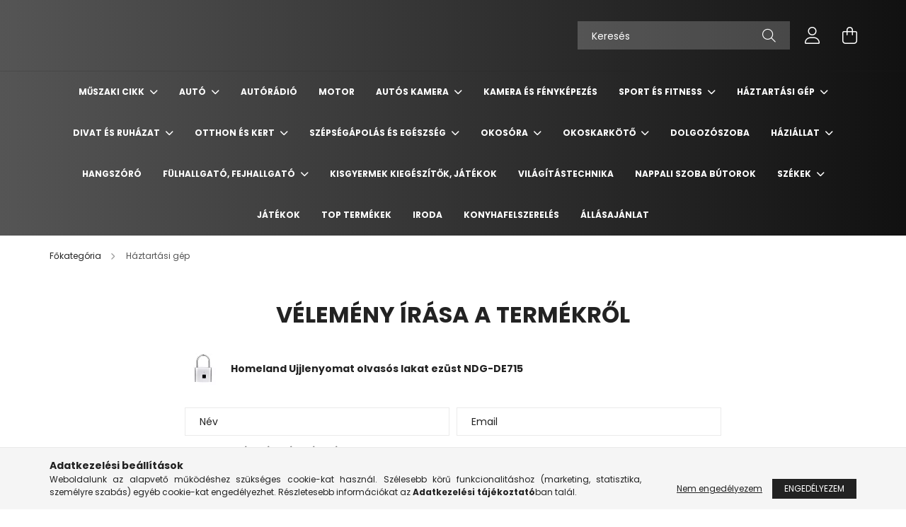

--- FILE ---
content_type: text/html; charset=UTF-8
request_url: https://www.ravenshop.hu/shop_artforum.php?cikk=holm1425
body_size: 23531
content:
<!DOCTYPE html>
<html lang="hu">
<head>
    <meta charset="utf-8">
<meta name="description" content="Vélemények a termékről, Homeland Ujjlenyomat olvasós lakat ezüst NDG-DE715, Ravenshop.hu">
<meta name="robots" content="noindex, nofollow">
<meta http-equiv="X-UA-Compatible" content="IE=Edge">
<meta property="og:site_name" content="Ravenshop.hu" />
<meta property="og:title" content="Homeland Ujjlenyomat olvasós lakat ezüst NDG-DE715 - Vélemén">
<meta property="og:description" content="Vélemények a termékről, Homeland Ujjlenyomat olvasós lakat ezüst NDG-DE715, Ravenshop.hu">
<meta property="og:type" content="website">
<meta name="google-site-verification" content="7plxYRpxGPjmzS-gdH_VRaFVKN7HFAT7u8JAReYTtMk">
<meta name="mobile-web-app-capable" content="yes">
<meta name="apple-mobile-web-app-capable" content="yes">
<meta name="MobileOptimized" content="320">
<meta name="HandheldFriendly" content="true">

<title>Homeland Ujjlenyomat olvasós lakat ezüst NDG-DE715 - Vélemén</title>


<script>
var service_type="shop";
var shop_url_main="https://www.ravenshop.hu";
var actual_lang="hu";
var money_len="0";
var money_thousend=" ";
var money_dec=",";
var shop_id=36024;
var unas_design_url="https:"+"/"+"/"+"www.ravenshop.hu"+"/"+"!common_design"+"/"+"base"+"/"+"002102"+"/";
var unas_design_code='002102';
var unas_base_design_code='2100';
var unas_design_ver=4;
var unas_design_subver=4;
var unas_shop_url='https://www.ravenshop.hu';
var responsive="yes";
var price_nullcut_disable=1;
var config_plus=new Array();
config_plus['product_tooltip']=1;
config_plus['cart_redirect']=2;
config_plus['money_type']='Ft';
config_plus['money_type_display']='Ft';
var lang_text=new Array();

var UNAS = UNAS || {};
UNAS.shop={"base_url":'https://www.ravenshop.hu',"domain":'www.ravenshop.hu',"username":'ravenshop.unas.hu',"id":36024,"lang":'hu',"currency_type":'Ft',"currency_code":'HUF',"currency_rate":'1',"currency_length":0,"base_currency_length":0,"canonical_url":''};
UNAS.design={"code":'002102',"page":'product_reviews'};
UNAS.api_auth="7abdfd97cb9075695b270c2557640c56";
UNAS.customer={"email":'',"id":0,"group_id":0,"without_registration":0};
UNAS.shop["category_id"]="308833";
UNAS.shop["only_private_customer_can_purchase"] = false;
 

UNAS.text = {
    "button_overlay_close": `Bezár`,
    "popup_window": `Felugró ablak`,
    "list": `lista`,
    "updating_in_progress": `frissítés folyamatban`,
    "updated": `frissítve`,
    "is_opened": `megnyitva`,
    "is_closed": `bezárva`,
    "deleted": `törölve`,
    "consent_granted": `hozzájárulás megadva`,
    "consent_rejected": `hozzájárulás elutasítva`,
    "field_is_incorrect": `mező hibás`,
    "error_title": `Hiba!`,
    "product_variants": `termék változatok`,
    "product_added_to_cart": `A termék a kosárba került`,
    "product_added_to_cart_with_qty_problem": `A termékből csak [qty_added_to_cart] [qty_unit] került kosárba`,
    "product_removed_from_cart": `A termék törölve a kosárból`,
    "reg_title_name": `Név`,
    "reg_title_company_name": `Cégnév`,
    "number_of_items_in_cart": `Kosárban lévő tételek száma`,
    "cart_is_empty": `A kosár üres`,
    "cart_updated": `A kosár frissült`,
    "mandatory": `Kötelező!`
};



UNAS.text["delete_from_favourites"]= `Törlés a kedvencek közül`;
UNAS.text["add_to_favourites"]= `Kedvencekhez`;








window.lazySizesConfig=window.lazySizesConfig || {};
window.lazySizesConfig.loadMode=1;
window.lazySizesConfig.loadHidden=false;

window.dataLayer = window.dataLayer || [];
function gtag(){dataLayer.push(arguments)};
gtag('js', new Date());
</script>

<script src="https://www.ravenshop.hu/!common_packages/jquery/jquery-3.2.1.js?mod_time=1759314984"></script>
<script src="https://www.ravenshop.hu/!common_packages/jquery/plugins/migrate/migrate.js?mod_time=1759314984"></script>
<script src="https://www.ravenshop.hu/!common_packages/jquery/plugins/autocomplete/autocomplete.js?mod_time=1759314984"></script>
<script src="https://www.ravenshop.hu/!common_packages/jquery/plugins/tools/overlay/overlay.js?mod_time=1759314984"></script>
<script src="https://www.ravenshop.hu/!common_packages/jquery/plugins/tools/toolbox/toolbox.expose.js?mod_time=1759314984"></script>
<script src="https://www.ravenshop.hu/!common_packages/jquery/plugins/lazysizes/lazysizes.min.js?mod_time=1759314984"></script>
<script src="https://www.ravenshop.hu/!common_packages/jquery/plugins/lazysizes/plugins/bgset/ls.bgset.min.js?mod_time=1759314984"></script>
<script src="https://www.ravenshop.hu/!common_packages/jquery/own/shop_common/exploded/common.js?mod_time=1769410771"></script>
<script src="https://www.ravenshop.hu/!common_packages/jquery/own/shop_common/exploded/common_overlay.js?mod_time=1759314984"></script>
<script src="https://www.ravenshop.hu/!common_packages/jquery/own/shop_common/exploded/common_shop_popup.js?mod_time=1759314984"></script>
<script src="https://www.ravenshop.hu/!common_packages/jquery/own/shop_common/exploded/page_product_reviews.js?mod_time=1759314984"></script>
<script src="https://www.ravenshop.hu/!common_packages/jquery/own/shop_common/exploded/function_favourites.js?mod_time=1759314984"></script>
<script src="https://www.ravenshop.hu/!common_packages/jquery/plugins/hoverintent/hoverintent.js?mod_time=1759314984"></script>
<script src="https://www.ravenshop.hu/!common_packages/jquery/own/shop_tooltip/shop_tooltip.js?mod_time=1759314984"></script>
<script src="https://www.ravenshop.hu/!common_packages/jquery/plugins/responsive_menu/responsive_menu-unas.js?mod_time=1759314984"></script>
<script src="https://www.ravenshop.hu/!common_design/base/002100/main.js?mod_time=1759314986"></script>
<script src="https://www.ravenshop.hu/!common_packages/jquery/plugins/flickity/v3/flickity.pkgd.min.js?mod_time=1759314984"></script>
<script src="https://www.ravenshop.hu/!common_packages/jquery/plugins/toastr/toastr.min.js?mod_time=1759314984"></script>
<script src="https://www.ravenshop.hu/!common_packages/jquery/plugins/tippy/popper-2.4.4.min.js?mod_time=1759314984"></script>
<script src="https://www.ravenshop.hu/!common_packages/jquery/plugins/tippy/tippy-bundle.umd.min.js?mod_time=1759314984"></script>

<link href="https://www.ravenshop.hu/temp/shop_36024_b91c32d04de278a435afcb785eff66e1.css?mod_time=1769516094" rel="stylesheet" type="text/css">

<link href="https://www.ravenshop.hu/shop_ordered/36024/design_pic/favicon.ico" rel="shortcut icon">
<script>
        var google_consent=1;
    
        gtag('consent', 'default', {
           'ad_storage': 'denied',
           'ad_user_data': 'denied',
           'ad_personalization': 'denied',
           'analytics_storage': 'denied',
           'functionality_storage': 'denied',
           'personalization_storage': 'denied',
           'security_storage': 'granted'
        });

    
        gtag('consent', 'update', {
           'ad_storage': 'denied',
           'ad_user_data': 'denied',
           'ad_personalization': 'denied',
           'analytics_storage': 'denied',
           'functionality_storage': 'denied',
           'personalization_storage': 'denied',
           'security_storage': 'granted'
        });

        </script>
    <script async src="https://www.googletagmanager.com/gtag/js?id=UA-198968521-1"></script>    <script>
    gtag('config', 'UA-198968521-1');

          gtag('config', 'G-DBLEPCPFDH');
                </script>
        <script>
    var google_analytics=1;

       </script>
           <script>
        gtag('config', 'AW-374275279',{'allow_enhanced_conversions':true});
                </script>
                <script>
                       gtag('config', 'AW-364424502');
                </script>
            <script>
        var google_ads=1;

                gtag('event','remarketing', {
            'ecomm_pagetype': 'other'        });
            </script>
    
    <script>
    var facebook_pixel=1;
    /* <![CDATA[ */
        !function(f,b,e,v,n,t,s){if(f.fbq)return;n=f.fbq=function(){n.callMethod?
            n.callMethod.apply(n,arguments):n.queue.push(arguments)};if(!f._fbq)f._fbq=n;
            n.push=n;n.loaded=!0;n.version='2.0';n.queue=[];t=b.createElement(e);t.async=!0;
            t.src=v;s=b.getElementsByTagName(e)[0];s.parentNode.insertBefore(t,s)}(window,
                document,'script','//connect.facebook.net/en_US/fbevents.js');

        fbq('init', '227398896035396');
                fbq('track', 'PageView', {}, {eventID:'PageView.aXlKgHyE3P-auFr8FO6WIgAAQ6Y'});
        
        $(document).ready(function() {
            $(document).on("addToCart", function(event, product_array){
                facebook_event('AddToCart',{
					content_name: product_array.name,
					content_category: product_array.category,
					content_ids: [product_array.sku],
					contents: [{'id': product_array.sku, 'quantity': product_array.qty}],
					content_type: 'product',
					value: product_array.price,
					currency: 'HUF'
				}, {eventID:'AddToCart.' + product_array.event_id});
            });

            $(document).on("addToFavourites", function(event, product_array){
                facebook_event('AddToWishlist', {
                    content_ids: [product_array.sku],
                    content_type: 'product'
                }, {eventID:'AddToFavourites.' + product_array.event_id});
            });
        });

    /* ]]> */
    </script>
<script>
(function(i,s,o,g,r,a,m){i['BarionAnalyticsObject']=r;i[r]=i[r]||function(){
    (i[r].q=i[r].q||[]).push(arguments)},i[r].l=1*new Date();a=s.createElement(o),
    m=s.getElementsByTagName(o)[0];a.async=1;a.src=g;m.parentNode.insertBefore(a,m)
})(window, document, 'script', 'https://pixel.barion.com/bp.js', 'bp');
                    
bp('init', 'addBarionPixelId', 'BP-d9DVsJCMKj-39');
</script>
<noscript><img height='1' width='1' style='display:none' alt='' src='https://pixel.barion.com/a.gif?__ba_pixel_id=BP-d9DVsJCMKj-39&ev=contentView&noscript=1'/></noscript>
<script>
$(document).ready(function () {
     UNAS.onGrantConsent(function(){
         bp('consent', 'grantConsent');
     });
     
     UNAS.onRejectConsent(function(){
         bp('consent', 'rejectConsent');
     });

     var contentViewProperties = {
         'name': $('title').html(),
         'contentType': 'Page',
         'id': 'https://www.ravenshop.hu/shop_artforum.php',
     }
     bp('track', 'contentView', contentViewProperties);

     UNAS.onAddToCart(function(event,params){
         var variant = '';
         if (typeof params.variant_list1!=='undefined') variant+=params.variant_list1;
         if (typeof params.variant_list2!=='undefined') variant+='|'+params.variant_list2;
         if (typeof params.variant_list3!=='undefined') variant+='|'+params.variant_list3;
         var addToCartProperties = {
             'contentType': 'Product',
             'currency': 'HUF',
             'id': params.sku,
             'name': params.name,
             'quantity': parseFloat(params.qty_add),
             'totalItemPrice': params.qty*params.price,
             'unit': params.unit,
             'unitPrice': parseFloat(params.price),
             'category': params.category,
             'variant': variant
         };
         bp('track', 'addToCart', addToCartProperties);
     });

     UNAS.onClickProduct(function(event,params){
         UNAS.getProduct(function(result) {
             if (result.name!=undefined) {
                 var clickProductProperties  = {
                     'contentType': 'Product',
                     'currency': 'HUF',
                     'id': params.sku,
                     'name': result.name,
                     'unit': result.unit,
                     'unitPrice': parseFloat(result.unit_price),
                     'quantity': 1
                 }
                 bp('track', 'clickProduct', clickProductProperties );
             }
         },params);
     });

UNAS.onRemoveFromCart(function(event,params){
     bp('track', 'removeFromCart', {
         'contentType': 'Product',
         'currency': 'HUF',
         'id': params.sku,
         'name': params.name,
         'quantity': params.qty,
         'totalItemPrice': params.price * params.qty,
         'unit': params.unit,
         'unitPrice': parseFloat(params.price),
         'list': 'BasketPage'
     });
});

});
</script>

    <meta content="width=device-width, initial-scale=1.0" name="viewport" />
    <link rel="preconnect" href="https://fonts.gstatic.com">
    <link rel="preload" href="https://fonts.googleapis.com/css2?family=Poppins:wght@400;700&display=swap" as="style" />
    <link rel="stylesheet" href="https://fonts.googleapis.com/css2?family=Poppins:wght@400;700&display=swap" media="print" onload="this.media='all'">
    <noscript>
        <link rel="stylesheet" href="https://fonts.googleapis.com/css2?family=Poppins:wght@400;700&display=swap" />
    </noscript>
    
    
    
    
    

    
    
    
            
        
        
        
        
        
    
    
</head>




<body class='design_ver4 design_subver1 design_subver2 design_subver3 design_subver4' id="ud_shop_artforum">
<div id="image_to_cart" style="display:none; position:absolute; z-index:100000;"></div>
<div class="overlay_common overlay_warning" id="overlay_cart_add"></div>
<script>$(document).ready(function(){ overlay_init("cart_add",{"onBeforeLoad":false}); });</script>
<div class="overlay_common overlay_ok" id="overlay_cart_add_ok"></div>
<script>$(document).ready(function(){ overlay_init("cart_add_ok",[]); });</script>
<div id="overlay_login_outer"></div>	
	<script>
	$(document).ready(function(){
	    var login_redir_init="";

		$("#overlay_login_outer").overlay({
			onBeforeLoad: function() {
                var login_redir_temp=login_redir_init;
                if (login_redir_act!="") {
                    login_redir_temp=login_redir_act;
                    login_redir_act="";
                }

									$.ajax({
						type: "GET",
						async: true,
						url: "https://www.ravenshop.hu/shop_ajax/ajax_popup_login.php",
						data: {
							shop_id:"36024",
							lang_master:"hu",
                            login_redir:login_redir_temp,
							explicit:"ok",
							get_ajax:"1"
						},
						success: function(data){
							$("#overlay_login_outer").html(data);
							if (unas_design_ver >= 5) $("#overlay_login_outer").modal('show');
							$('#overlay_login1 input[name=shop_pass_login]').keypress(function(e) {
								var code = e.keyCode ? e.keyCode : e.which;
								if(code.toString() == 13) {		
									document.form_login_overlay.submit();		
								}	
							});	
						}
					});
								},
			top: 50,
			mask: {
	color: "#000000",
	loadSpeed: 200,
	maskId: "exposeMaskOverlay",
	opacity: 0.7
},
			closeOnClick: (config_plus['overlay_close_on_click_forced'] === 1),
			onClose: function(event, overlayIndex) {
				$("#login_redir").val("");
			},
			load: false
		});
		
			});
	function overlay_login() {
		$(document).ready(function(){
			$("#overlay_login_outer").overlay().load();
		});
	}
	function overlay_login_remind() {
        if (unas_design_ver >= 5) {
            $("#overlay_remind").overlay().load();
        } else {
            $(document).ready(function () {
                $("#overlay_login_outer").overlay().close();
                setTimeout('$("#overlay_remind").overlay().load();', 250);
            });
        }
	}

    var login_redir_act="";
    function overlay_login_redir(redir) {
        login_redir_act=redir;
        $("#overlay_login_outer").overlay().load();
    }
	</script>  
	<div class="overlay_common overlay_info" id="overlay_remind"></div>
<script>$(document).ready(function(){ overlay_init("remind",[]); });</script>

	<script>
    	function overlay_login_error_remind() {
		$(document).ready(function(){
			load_login=0;
			$("#overlay_error").overlay().close();
			setTimeout('$("#overlay_remind").overlay().load();', 250);	
		});
	}
	</script>  
	<div class="overlay_common overlay_info" id="overlay_newsletter"></div>
<script>$(document).ready(function(){ overlay_init("newsletter",[]); });</script>

<script>
function overlay_newsletter() {
    $(document).ready(function(){
        $("#overlay_newsletter").overlay().load();
    });
}
</script>
<div class="overlay_common overlay_error" id="overlay_script"></div>
<script>$(document).ready(function(){ overlay_init("script",[]); });</script>
    <script>
    $(document).ready(function() {
        $.ajax({
            type: "GET",
            url: "https://www.ravenshop.hu/shop_ajax/ajax_stat.php",
            data: {master_shop_id:"36024",get_ajax:"1"}
        });
    });
    </script>
    

<div id="container" class="no-slideshow  page_shop_artforum filter-not-exists">
            <header class="header position-relative">
            
            <div class="header-inner">
                <div class="header-container container">
                    <div class="row gutters-5 flex-nowrap justify-content-center align-items-center">
                        

                        <div class="header__left col-auto col-xl order-1 order-xl-2">
                            <div class="d-flex align-items-center justify-content-center">
                                <button type="button" class="hamburger__btn js-hamburger-btn dropdown--btn d-xl-none" id="hamburger__btn" aria-label="hamburger button" data-btn-for=".hamburger__dropdown">
                                    <span class="hamburger__btn-icon icon--hamburger"></span>
                                </button>
                                
                            </div>
                        </div>

                        <div class="header__right col col-xl-auto order-3 py-3 py-lg-5">
                            <div class="d-flex align-items-center justify-content-end">
                                
                                
                                <div class="search-open-btn d-block d-lg-none icon--search text-center" onclick="toggleSearch();"></div>
                                <div class="search__container">
                                    <div class="search-box position-relative ml-auto container px-0 browser-is-chrome" id="box_search_content">
    <form name="form_include_search" id="form_include_search" action="https://www.ravenshop.hu/shop_search.php" method="get">
        <div class="box-search-group mb-0">
            <input data-stay-visible-breakpoint="992" name="search" id="box_search_input" value=""
                   aria-label="Keresés" pattern=".{3,100}" title="Hosszabb kereső kifejezést írjon be!" placeholder="Keresés"
                   type="text" maxlength="100" class="ac_input form-control js-search-input" autocomplete="off" required            >
            <div class="search-box__search-btn-outer input-group-append" title="Keresés">
                <button class="search-btn" aria-label="Keresés">
                    <span class="search-btn-icon icon--search"></span>
                </button>
            </div>
            <div class="search__loading">
                <div class="loading-spinner--small"></div>
            </div>
        </div>
        <div class="search-box__mask"></div>
    </form>
    <div class="ac_results"></div>
</div>
<script>
    $(document).ready(function(){
        $(document).on('smartSearchInputLoseFocus', function(){
            if ($('.js-search-smart-autocomplete').length>0) {
                setTimeout(function(){
                    let height = $(window).height() - ($('.js-search-smart-autocomplete').offset().top - $(window).scrollTop()) - 20;
                    $('.search-smart-autocomplete').css('max-height', height + 'px');
                }, 300);
            }
        });
    });
</script>



                                </div>
                                <div class="profil__container">
                                                <div class="profile">
            <button type="button" class="profile__btn js-profile-btn dropdown--btn" id="profile__btn" data-orders="https://www.ravenshop.hu/shop_order_track.php" aria-label="profile button" data-btn-for=".profile__dropdown">
                <span class="profile__btn-icon icon--head"></span>
            </button>
        </div>
    
                                </div>
                                <div class="cart-box__container pr-3 pr-xl-0">
                                    <button class="cart-box__btn dropdown--btn" aria-label="cart button" type="button" data-btn-for=".cart-box__dropdown">
                                        <span class="cart-box__btn-icon icon--cart">
                                                <span id='box_cart_content' class='cart-box'>            </span>
                                        </span>
                                    </button>
                                </div>
                            </div>
                        </div>
                    </div>
                </div>
            </div>
                            <div class="header-menus d-none d-xl-block">
                    <div class="container text-center position-relative">
                        <ul class="main-menus d-none d-lg-flex justify-content-center text-left js-main-menus-content cat-menus level-0 plus-menus level-0" data-level="0">
                                <li class='cat-menu  has-child js-cat-menu-766467' data-id="766467">

        <span class="cat-menu__name font-weight-bold">
                            <a class='cat-menu__link font-weight-bold' href='#' >
                            Műszaki cikk            </a>
        </span>

        			    <div class="cat-menu__sublist js-sublist level-1 ">
        <div class="sublist-inner js-sublist-inner ps__child--consume">
            <div class="cat-menu__sublist-inner d-flex">
                <div class="flex-grow-1">
                    <ul class="cat-menus level-1 row" data-level="cat-level-1">
                                                    <li class="col-2 mb-5 cat-menu js-cat-menu-996447" data-id="996447">
                                <span class="cat-menu__name text-uppercase font-weight-bold" >
                                    <a class="cat-menu__link" href="https://www.ravenshop.hu/spl/996447/Szelfibotnbsp" >
                                    Szelfibot&nbsp;
                                                                            </a>
                                </span>
                                                            </li>
                                                    <li class="col-2 mb-5 cat-menu js-cat-menu-744053" data-id="744053">
                                <span class="cat-menu__name text-uppercase font-weight-bold" >
                                    <a class="cat-menu__link" href="https://www.ravenshop.hu/spl/744053/Autos-tartonbsp" >
                                    Autós tartó&nbsp;
                                                                            </a>
                                </span>
                                                            </li>
                                                    <li class="col-2 mb-5 cat-menu js-cat-menu-834477" data-id="834477">
                                <span class="cat-menu__name text-uppercase font-weight-bold" >
                                    <a class="cat-menu__link" href="https://www.ravenshop.hu/spl/834477/Autos-toltonbsp" >
                                    Autós töltő&nbsp;
                                                                            </a>
                                </span>
                                                            </li>
                                                    <li class="col-2 mb-5 cat-menu js-cat-menu-336207" data-id="336207">
                                <span class="cat-menu__name text-uppercase font-weight-bold" >
                                    <a class="cat-menu__link" href="https://www.ravenshop.hu/nbspAutos-monitor" >
                                    &nbsp;Autós monitor
                                                                            </a>
                                </span>
                                                            </li>
                                                    <li class="col-2 mb-5 cat-menu js-cat-menu-512689" data-id="512689">
                                <span class="cat-menu__name text-uppercase font-weight-bold" >
                                    <a class="cat-menu__link" href="https://www.ravenshop.hu/spl/512689/Stabilizator-gimbalnbsp" >
                                    Stabilizátor, gimbal&nbsp;
                                                                            </a>
                                </span>
                                                            </li>
                                            </ul>
                </div>
                            </div>
        </div>
    </div>


            </li>
    <li class='cat-menu  has-child js-cat-menu-786687' data-id="786687">

        <span class="cat-menu__name font-weight-bold">
                            <a class='cat-menu__link font-weight-bold' href='#' >
                            Autó            </a>
        </span>

        			    <div class="cat-menu__sublist js-sublist level-1 ">
        <div class="sublist-inner js-sublist-inner ps__child--consume">
            <div class="cat-menu__sublist-inner d-flex">
                <div class="flex-grow-1">
                    <ul class="cat-menus level-1 row" data-level="cat-level-1">
                                                    <li class="col-2 mb-5 cat-menu js-cat-menu-720935" data-id="720935">
                                <span class="cat-menu__name text-uppercase font-weight-bold" >
                                    <a class="cat-menu__link" href="https://www.ravenshop.hu/spl/720935/Egyeb-taroloeszkoznbsp" >
                                    Egyéb tárolóeszköz&nbsp;
                                                                            </a>
                                </span>
                                                            </li>
                                            </ul>
                </div>
                            </div>
        </div>
    </div>


            </li>
    <li class='cat-menu  js-cat-menu-870903' data-id="870903">

        <span class="cat-menu__name font-weight-bold">
                            <a class='cat-menu__link font-weight-bold' href='https://www.ravenshop.hu/spl/870903/Autoradio' >
                            Autórádió            </a>
        </span>

            </li>
    <li class='cat-menu  js-cat-menu-540103' data-id="540103">

        <span class="cat-menu__name font-weight-bold">
                            <a class='cat-menu__link font-weight-bold' href='https://www.ravenshop.hu/spl/540103/Motor' >
                            Motor            </a>
        </span>

            </li>
    <li class='cat-menu  has-child js-cat-menu-727063' data-id="727063">

        <span class="cat-menu__name font-weight-bold">
                            <a class='cat-menu__link font-weight-bold' href='#' >
                            Autós kamera            </a>
        </span>

        			    <div class="cat-menu__sublist js-sublist level-1 ">
        <div class="sublist-inner js-sublist-inner ps__child--consume">
            <div class="cat-menu__sublist-inner d-flex">
                <div class="flex-grow-1">
                    <ul class="cat-menus level-1 row" data-level="cat-level-1">
                                                    <li class="col-2 mb-5 cat-menu js-cat-menu-764994" data-id="764994">
                                <span class="cat-menu__name text-uppercase font-weight-bold" >
                                    <a class="cat-menu__link" href="https://www.ravenshop.hu/spl/764994/AlphaOne-autos-kamera" >
                                    AlphaOne autós kamera
                                                                            </a>
                                </span>
                                                            </li>
                                                    <li class="col-2 mb-5 cat-menu js-cat-menu-998818" data-id="998818">
                                <span class="cat-menu__name text-uppercase font-weight-bold" >
                                    <a class="cat-menu__link" href="https://www.ravenshop.hu/spl/998818/Tobb-kameras-utvonal-rogzito" >
                                    Több kamerás útvonal rögzítő
                                                                            </a>
                                </span>
                                                            </li>
                                                    <li class="col-2 mb-5 cat-menu js-cat-menu-698537" data-id="698537">
                                <span class="cat-menu__name text-uppercase font-weight-bold" >
                                    <a class="cat-menu__link" href="https://www.ravenshop.hu/spl/698537/Autos-kamera-tolatokamera" >
                                    Autós kamera + tolatókamera
                                                                            </a>
                                </span>
                                                            </li>
                                                    <li class="col-2 mb-5 cat-menu js-cat-menu-937033" data-id="937033">
                                <span class="cat-menu__name text-uppercase font-weight-bold" >
                                    <a class="cat-menu__link" href="https://www.ravenshop.hu/spl/937033/Basic-Autos-kamera" >
                                    Basic Autós kamera
                                                                            </a>
                                </span>
                                                            </li>
                                                    <li class="col-2 mb-5 cat-menu js-cat-menu-492468" data-id="492468">
                                <span class="cat-menu__name text-uppercase font-weight-bold" >
                                    <a class="cat-menu__link" href="https://www.ravenshop.hu/spl/492468/Visszapillantos-autos-kamera" >
                                    Visszapillantós autós kamera
                                                                            </a>
                                </span>
                                                            </li>
                                            </ul>
                </div>
                            </div>
        </div>
    </div>


            </li>
    <li class='cat-menu  js-cat-menu-974185' data-id="974185">

        <span class="cat-menu__name font-weight-bold">
                            <a class='cat-menu__link font-weight-bold' href='https://www.ravenshop.hu/spl/974185/Kamera-es-Fenykepezes' >
                            Kamera és Fényképezés            </a>
        </span>

            </li>
    <li class='cat-menu  has-child js-cat-menu-323318' data-id="323318">

        <span class="cat-menu__name font-weight-bold">
                            <a class='cat-menu__link font-weight-bold' href='#' >
                            Sport és Fitness            </a>
        </span>

        			    <div class="cat-menu__sublist js-sublist level-1 ">
        <div class="sublist-inner js-sublist-inner ps__child--consume">
            <div class="cat-menu__sublist-inner d-flex">
                <div class="flex-grow-1">
                    <ul class="cat-menus level-1 row" data-level="cat-level-1">
                                                    <li class="col-2 mb-5 cat-menu js-cat-menu-773915" data-id="773915">
                                <span class="cat-menu__name text-uppercase font-weight-bold" >
                                    <a class="cat-menu__link" href="https://www.ravenshop.hu/Futopadnbsp" >
                                    Futópad&nbsp;
                                                                            </a>
                                </span>
                                                            </li>
                                                    <li class="col-2 mb-5 cat-menu js-cat-menu-125560" data-id="125560">
                                <span class="cat-menu__name text-uppercase font-weight-bold" >
                                    <a class="cat-menu__link" href="https://www.ravenshop.hu/Elektromos-roller" >
                                    Elektromos roller
                                                                            </a>
                                </span>
                                                            </li>
                                                    <li class="col-2 mb-5 cat-menu js-cat-menu-429023" data-id="429023">
                                <span class="cat-menu__name text-uppercase font-weight-bold" >
                                    <a class="cat-menu__link" href="https://www.ravenshop.hu/spl/429023/Szobakerekparnbsp" >
                                    Szobakerékpár&nbsp;
                                                                            </a>
                                </span>
                                                            </li>
                                                    <li class="col-2 mb-5 cat-menu js-cat-menu-445593" data-id="445593">
                                <span class="cat-menu__name text-uppercase font-weight-bold" >
                                    <a class="cat-menu__link" href="https://www.ravenshop.hu/spl/445593/Szorfnbsp" >
                                    Szörf&nbsp;
                                                                            </a>
                                </span>
                                                            </li>
                                                    <li class="col-2 mb-5 cat-menu js-cat-menu-390012" data-id="390012">
                                <span class="cat-menu__name text-uppercase font-weight-bold" >
                                    <a class="cat-menu__link" href="https://www.ravenshop.hu/spl/390012/Huzodzkodo-rud-huzodzkodo-keretnbsp" >
                                    Húzódzkodó rúd, húzódzkodó keret&nbsp;
                                                                            </a>
                                </span>
                                                            </li>
                                                    <li class="col-2 mb-5 cat-menu js-cat-menu-187516" data-id="187516">
                                <span class="cat-menu__name text-uppercase font-weight-bold" >
                                    <a class="cat-menu__link" href="https://www.ravenshop.hu/spl/187516/SUP-deszkanbsp" >
                                    SUP deszka&nbsp;
                                                                            </a>
                                </span>
                                                            </li>
                                                    <li class="col-2 mb-5 cat-menu js-cat-menu-641448" data-id="641448">
                                <span class="cat-menu__name text-uppercase font-weight-bold" >
                                    <a class="cat-menu__link" href="https://www.ravenshop.hu/spl/641448/Hasizomerositonbsp" >
                                    Hasizomerősítő&nbsp;
                                                                            </a>
                                </span>
                                                            </li>
                                                    <li class="col-2 mb-5 cat-menu js-cat-menu-982094" data-id="982094">
                                <span class="cat-menu__name text-uppercase font-weight-bold" >
                                    <a class="cat-menu__link" href="https://www.ravenshop.hu/Step-padnbsp" >
                                    Step pad&nbsp;
                                                                            </a>
                                </span>
                                                            </li>
                                            </ul>
                </div>
                            </div>
        </div>
    </div>


            </li>
    <li class='cat-menu  has-child js-cat-menu-308833' data-id="308833">

        <span class="cat-menu__name font-weight-bold">
                            <a class='cat-menu__link font-weight-bold' href='#' >
                            Háztartási gép            </a>
        </span>

        			    <div class="cat-menu__sublist js-sublist level-1 ">
        <div class="sublist-inner js-sublist-inner ps__child--consume">
            <div class="cat-menu__sublist-inner d-flex">
                <div class="flex-grow-1">
                    <ul class="cat-menus level-1 row" data-level="cat-level-1">
                                                    <li class="col-2 mb-5 cat-menu js-cat-menu-922951" data-id="922951">
                                <span class="cat-menu__name text-uppercase font-weight-bold" >
                                    <a class="cat-menu__link" href="https://www.ravenshop.hu/spl/922951/Parasito-legtisztitonbsp" >
                                    Párásító, légtisztító&nbsp;
                                                                            </a>
                                </span>
                                                            </li>
                                                    <li class="col-2 mb-5 cat-menu js-cat-menu-293928" data-id="293928">
                                <span class="cat-menu__name text-uppercase font-weight-bold" >
                                    <a class="cat-menu__link" href="https://www.ravenshop.hu/spl/293928/Kavedaralonbsp" >
                                    Kávédaráló&nbsp;
                                                                            </a>
                                </span>
                                                            </li>
                                                    <li class="col-2 mb-5 cat-menu js-cat-menu-225057" data-id="225057">
                                <span class="cat-menu__name text-uppercase font-weight-bold" >
                                    <a class="cat-menu__link" href="https://www.ravenshop.hu/Keselezonbsp" >
                                    Késélező&nbsp;
                                                                            </a>
                                </span>
                                                            </li>
                                                    <li class="col-2 mb-5 cat-menu js-cat-menu-831168" data-id="831168">
                                <span class="cat-menu__name text-uppercase font-weight-bold" >
                                    <a class="cat-menu__link" href="https://www.ravenshop.hu/Haztartasi-gepek-kiegeszitoinbsp" >
                                    Háztartási gépek kiegészítői&nbsp;
                                                                            </a>
                                </span>
                                                            </li>
                                                    <li class="col-2 mb-5 cat-menu js-cat-menu-607569" data-id="607569">
                                <span class="cat-menu__name text-uppercase font-weight-bold" >
                                    <a class="cat-menu__link" href="https://www.ravenshop.hu/Konyhai-gep-kiegeszitonbsp" >
                                    Konyhai gép kiegészítő&nbsp;
                                                                            </a>
                                </span>
                                                            </li>
                                                    <li class="col-2 mb-5 cat-menu js-cat-menu-205141" data-id="205141">
                                <span class="cat-menu__name text-uppercase font-weight-bold" >
                                    <a class="cat-menu__link" href="https://www.ravenshop.hu/Ruhaszaritonbsp" >
                                    Ruhaszárító&nbsp;
                                                                            </a>
                                </span>
                                                            </li>
                                                    <li class="col-2 mb-5 cat-menu js-cat-menu-102519" data-id="102519">
                                <span class="cat-menu__name text-uppercase font-weight-bold" >
                                    <a class="cat-menu__link" href="https://www.ravenshop.hu/nbspMuffin-es-fank-keszito" >
                                    &nbsp;Muffin és fánk készítő
                                                                            </a>
                                </span>
                                                            </li>
                                            </ul>
                </div>
                            </div>
        </div>
    </div>


            </li>
    <li class='cat-menu  has-child js-cat-menu-930876' data-id="930876">

        <span class="cat-menu__name font-weight-bold">
                            <a class='cat-menu__link font-weight-bold' href='#' >
                            Divat és ruházat            </a>
        </span>

        			    <div class="cat-menu__sublist js-sublist level-1 ">
        <div class="sublist-inner js-sublist-inner ps__child--consume">
            <div class="cat-menu__sublist-inner d-flex">
                <div class="flex-grow-1">
                    <ul class="cat-menus level-1 row" data-level="cat-level-1">
                                                    <li class="col-2 mb-5 cat-menu has-child js-cat-menu-497369" data-id="497369">
                                <span class="cat-menu__name text-uppercase font-weight-bold" >
                                    <a class="cat-menu__link" href="https://www.ravenshop.hu/sct/497369/Noi-fehernemunbsp" >
                                    Női fehérnemű&nbsp;
                                                                            </a>
                                </span>
                                                                        <div class="cat-menu__list level-2">
        <ul class="cat-menus level-2" data-level="cat-level-2">
                            <li class="cat-menu js-cat-menu-211506" data-id="211506">
                    <span class="cat-menu__name" >
                        <a class="cat-menu__link" href="https://www.ravenshop.hu/spl/211506/Melltarto" >                        Melltartó
                                                    </a>                    </span>
                                    </li>
                                </ul>
    </div>


                                                            </li>
                                                    <li class="col-2 mb-5 cat-menu js-cat-menu-971220" data-id="971220">
                                <span class="cat-menu__name text-uppercase font-weight-bold" >
                                    <a class="cat-menu__link" href="https://www.ravenshop.hu/Borondmerlegnbsp" >
                                    Bőröndmérleg&nbsp;
                                                                            </a>
                                </span>
                                                            </li>
                                                    <li class="col-2 mb-5 cat-menu js-cat-menu-313895" data-id="313895">
                                <span class="cat-menu__name text-uppercase font-weight-bold" >
                                    <a class="cat-menu__link" href="https://www.ravenshop.hu/Alakformalo-fehernemunbsp" >
                                    Alakformáló fehérnemű&nbsp;
                                                                            </a>
                                </span>
                                                            </li>
                                            </ul>
                </div>
                            </div>
        </div>
    </div>


            </li>
    <li class='cat-menu  has-child js-cat-menu-488640' data-id="488640">

        <span class="cat-menu__name font-weight-bold">
                            <a class='cat-menu__link font-weight-bold' href='#' >
                            Otthon és Kert            </a>
        </span>

        			    <div class="cat-menu__sublist js-sublist level-1 ">
        <div class="sublist-inner js-sublist-inner ps__child--consume">
            <div class="cat-menu__sublist-inner d-flex">
                <div class="flex-grow-1">
                    <ul class="cat-menus level-1 row" data-level="cat-level-1">
                                                    <li class="col-2 mb-5 cat-menu js-cat-menu-213893" data-id="213893">
                                <span class="cat-menu__name text-uppercase font-weight-bold" >
                                    <a class="cat-menu__link" href="https://www.ravenshop.hu/spl/213893/Vagodeszkanbsp" >
                                    Vágódeszka&nbsp;
                                                                            </a>
                                </span>
                                                            </li>
                                                    <li class="col-2 mb-5 cat-menu js-cat-menu-101125" data-id="101125">
                                <span class="cat-menu__name text-uppercase font-weight-bold" >
                                    <a class="cat-menu__link" href="https://www.ravenshop.hu/Multimeternbsp" >
                                    Multiméter&nbsp;
                                                                            </a>
                                </span>
                                                            </li>
                                                    <li class="col-2 mb-5 cat-menu js-cat-menu-595427" data-id="595427">
                                <span class="cat-menu__name text-uppercase font-weight-bold" >
                                    <a class="cat-menu__link" href="https://www.ravenshop.hu/Fertotlenito-doboz-lampanbsp" >
                                    Fertőtlenítő doboz, lámpa&nbsp;
                                                                            </a>
                                </span>
                                                            </li>
                                                    <li class="col-2 mb-5 cat-menu js-cat-menu-646289" data-id="646289">
                                <span class="cat-menu__name text-uppercase font-weight-bold" >
                                    <a class="cat-menu__link" href="https://www.ravenshop.hu/Allolampanbsp" >
                                    Állólámpa&nbsp;
                                                                            </a>
                                </span>
                                                            </li>
                                                    <li class="col-2 mb-5 cat-menu js-cat-menu-178239" data-id="178239">
                                <span class="cat-menu__name text-uppercase font-weight-bold" >
                                    <a class="cat-menu__link" href="https://www.ravenshop.hu/Ebresztooranbsp" >
                                    Ébresztőóra&nbsp;
                                                                            </a>
                                </span>
                                                            </li>
                                                    <li class="col-2 mb-5 cat-menu js-cat-menu-515388" data-id="515388">
                                <span class="cat-menu__name text-uppercase font-weight-bold" >
                                    <a class="cat-menu__link" href="https://www.ravenshop.hu/Fali-es-mennyezeti-lampa-csillarnbsp" >
                                    Fali- és mennyezeti lámpa, csillár&nbsp;
                                                                            </a>
                                </span>
                                                            </li>
                                                    <li class="col-2 mb-5 cat-menu js-cat-menu-187941" data-id="187941">
                                <span class="cat-menu__name text-uppercase font-weight-bold" >
                                    <a class="cat-menu__link" href="https://www.ravenshop.hu/Idojaras-allomasnbsp" >
                                    Időjárás állomás&nbsp;
                                                                            </a>
                                </span>
                                                            </li>
                                                    <li class="col-2 mb-5 cat-menu js-cat-menu-105661" data-id="105661">
                                <span class="cat-menu__name text-uppercase font-weight-bold" >
                                    <a class="cat-menu__link" href="https://www.ravenshop.hu/Vizsgalokamera-endoszkopkamera" >
                                     Vizsgálókamera, endoszkópkamera
                                                                            </a>
                                </span>
                                                            </li>
                                                    <li class="col-2 mb-5 cat-menu js-cat-menu-759842" data-id="759842">
                                <span class="cat-menu__name text-uppercase font-weight-bold" >
                                    <a class="cat-menu__link" href="https://www.ravenshop.hu/spl/759842/Kulteri-lampanbsp" >
                                    Kültéri lámpa&nbsp;
                                                                            </a>
                                </span>
                                                            </li>
                                                    <li class="col-2 mb-5 cat-menu js-cat-menu-218062" data-id="218062">
                                <span class="cat-menu__name text-uppercase font-weight-bold" >
                                    <a class="cat-menu__link" href="https://www.ravenshop.hu/spl/218062/Lancfuresznbsp" >
                                    Láncfűrész&nbsp;
                                                                            </a>
                                </span>
                                                            </li>
                                                    <li class="col-2 mb-5 cat-menu js-cat-menu-825240" data-id="825240">
                                <span class="cat-menu__name text-uppercase font-weight-bold" >
                                    <a class="cat-menu__link" href="https://www.ravenshop.hu/spl/825240/Asztali-lampanbsp" >
                                    Asztali lámpa&nbsp;
                                                                            </a>
                                </span>
                                                            </li>
                                                    <li class="col-2 mb-5 cat-menu js-cat-menu-607645" data-id="607645">
                                <span class="cat-menu__name text-uppercase font-weight-bold" >
                                    <a class="cat-menu__link" href="https://www.ravenshop.hu/spl/607645/Dugohuzo-uvegnyitonbsp" >
                                    Dugóhúzó, üvegnyitó&nbsp;
                                                                            </a>
                                </span>
                                                            </li>
                                                    <li class="col-2 mb-5 cat-menu js-cat-menu-796961" data-id="796961">
                                <span class="cat-menu__name text-uppercase font-weight-bold" >
                                    <a class="cat-menu__link" href="https://www.ravenshop.hu/spl/796961/Konyhai-segedeszkoz-szettnbsp" >
                                    Konyhai segédeszköz szett&nbsp;
                                                                            </a>
                                </span>
                                                            </li>
                                                    <li class="col-2 mb-5 cat-menu js-cat-menu-544473" data-id="544473">
                                <span class="cat-menu__name text-uppercase font-weight-bold" >
                                    <a class="cat-menu__link" href="https://www.ravenshop.hu/spl/544473/Ablaktisztitonbsp" >
                                    Ablaktisztító&nbsp;
                                                                            </a>
                                </span>
                                                            </li>
                                                    <li class="col-2 mb-5 cat-menu js-cat-menu-512017" data-id="512017">
                                <span class="cat-menu__name text-uppercase font-weight-bold" >
                                    <a class="cat-menu__link" href="https://www.ravenshop.hu/spl/512017/Szappanadagolonbsp" >
                                    Szappanadagoló&nbsp;
                                                                            </a>
                                </span>
                                                            </li>
                                                    <li class="col-2 mb-5 cat-menu js-cat-menu-969820" data-id="969820">
                                <span class="cat-menu__name text-uppercase font-weight-bold" >
                                    <a class="cat-menu__link" href="https://www.ravenshop.hu/Sutemeny-forma-es-kelleknbsp" >
                                    Sütemény forma és kellék&nbsp;
                                                                            </a>
                                </span>
                                                            </li>
                                                    <li class="col-2 mb-5 cat-menu js-cat-menu-962452" data-id="962452">
                                <span class="cat-menu__name text-uppercase font-weight-bold" >
                                    <a class="cat-menu__link" href="https://www.ravenshop.hu/Szerszam-kiegeszitonbsp" >
                                    Szerszám kiegészítő&nbsp;
                                                                            </a>
                                </span>
                                                            </li>
                                                    <li class="col-2 mb-5 cat-menu js-cat-menu-104682" data-id="104682">
                                <span class="cat-menu__name text-uppercase font-weight-bold" >
                                    <a class="cat-menu__link" href="https://www.ravenshop.hu/Szivattyu-hazi-vizmunbsp" >
                                    Szivattyú, házi vízmű&nbsp;
                                                                            </a>
                                </span>
                                                            </li>
                                            </ul>
                </div>
                            </div>
        </div>
    </div>


            </li>
    <li class='cat-menu  has-child js-cat-menu-420949' data-id="420949">

        <span class="cat-menu__name font-weight-bold">
                            <a class='cat-menu__link font-weight-bold' href='#' >
                            Szépségápolás és egészség            </a>
        </span>

        			    <div class="cat-menu__sublist js-sublist level-1 ">
        <div class="sublist-inner js-sublist-inner ps__child--consume">
            <div class="cat-menu__sublist-inner d-flex">
                <div class="flex-grow-1">
                    <ul class="cat-menus level-1 row" data-level="cat-level-1">
                                                    <li class="col-2 mb-5 cat-menu js-cat-menu-585875" data-id="585875">
                                <span class="cat-menu__name text-uppercase font-weight-bold" >
                                    <a class="cat-menu__link" href="https://www.ravenshop.hu/spl/585875/Mukormos-UV-lampanbsp" >
                                    Műkörmös UV lámpa&nbsp;
                                                                            </a>
                                </span>
                                                            </li>
                                                    <li class="col-2 mb-5 cat-menu js-cat-menu-808981" data-id="808981">
                                <span class="cat-menu__name text-uppercase font-weight-bold" >
                                    <a class="cat-menu__link" href="https://www.ravenshop.hu/spl/808981/Szemelymerlegnbsp" >
                                    Személymérleg&nbsp;
                                                                            </a>
                                </span>
                                                            </li>
                                                    <li class="col-2 mb-5 cat-menu js-cat-menu-238653" data-id="238653">
                                <span class="cat-menu__name text-uppercase font-weight-bold" >
                                    <a class="cat-menu__link" href="https://www.ravenshop.hu/spl/238653/Szajzuhanynbsp" >
                                    Szájzuhany&nbsp;
                                                                            </a>
                                </span>
                                                            </li>
                                                    <li class="col-2 mb-5 cat-menu js-cat-menu-520747" data-id="520747">
                                <span class="cat-menu__name text-uppercase font-weight-bold" >
                                    <a class="cat-menu__link" href="https://www.ravenshop.hu/Gyogyszeradagolonbsp" >
                                    Gyógyszeradagoló&nbsp;
                                                                            </a>
                                </span>
                                                            </li>
                                                    <li class="col-2 mb-5 cat-menu js-cat-menu-137873" data-id="137873">
                                <span class="cat-menu__name text-uppercase font-weight-bold" >
                                    <a class="cat-menu__link" href="https://www.ravenshop.hu/spl/137873/Koromcsiszolonbsp" >
                                    Körömcsiszoló&nbsp;
                                                                            </a>
                                </span>
                                                            </li>
                                                    <li class="col-2 mb-5 cat-menu js-cat-menu-627690" data-id="627690">
                                <span class="cat-menu__name text-uppercase font-weight-bold" >
                                    <a class="cat-menu__link" href="https://www.ravenshop.hu/spl/627690/Derek-es-hattamasznbsp" >
                                    Derék és háttámasz&nbsp;
                                                                            </a>
                                </span>
                                                            </li>
                                            </ul>
                </div>
                            </div>
        </div>
    </div>


            </li>
    <li class='cat-menu  has-child js-cat-menu-172600' data-id="172600">

        <span class="cat-menu__name font-weight-bold">
                            <a class='cat-menu__link font-weight-bold' href='#' >
                            Okosóra            </a>
        </span>

        			    <div class="cat-menu__sublist js-sublist level-1 ">
        <div class="sublist-inner js-sublist-inner ps__child--consume">
            <div class="cat-menu__sublist-inner d-flex">
                <div class="flex-grow-1">
                    <ul class="cat-menus level-1 row" data-level="cat-level-1">
                                                    <li class="col-2 mb-5 cat-menu js-cat-menu-648436" data-id="648436">
                                <span class="cat-menu__name text-uppercase font-weight-bold" >
                                    <a class="cat-menu__link" href="https://www.ravenshop.hu/Muslim-M77-max-okosora" >
                                     Alharden Royal Okosóra
                                                                            </a>
                                </span>
                                                            </li>
                                                    <li class="col-2 mb-5 cat-menu js-cat-menu-195990" data-id="195990">
                                <span class="cat-menu__name text-uppercase font-weight-bold" >
                                    <a class="cat-menu__link" href="https://www.ravenshop.hu/D8-Okosora" >
                                     D8 Okosóra
                                                                            </a>
                                </span>
                                                            </li>
                                                    <li class="col-2 mb-5 cat-menu js-cat-menu-673499" data-id="673499">
                                <span class="cat-menu__name text-uppercase font-weight-bold" >
                                    <a class="cat-menu__link" href="https://www.ravenshop.hu/GEN9-noi-okosora" >
                                     GEN9 női okosóra
                                                                            </a>
                                </span>
                                                            </li>
                                                    <li class="col-2 mb-5 cat-menu js-cat-menu-801095" data-id="801095">
                                <span class="cat-menu__name text-uppercase font-weight-bold" >
                                    <a class="cat-menu__link" href="https://www.ravenshop.hu/i109-okosora" >
                                     i109 okosóra
                                                                            </a>
                                </span>
                                                            </li>
                                                    <li class="col-2 mb-5 cat-menu js-cat-menu-133680" data-id="133680">
                                <span class="cat-menu__name text-uppercase font-weight-bold" >
                                    <a class="cat-menu__link" href="https://www.ravenshop.hu/spl/133680/L81-okosora" >
                                     L81 okosóra
                                                                            </a>
                                </span>
                                                            </li>
                                                    <li class="col-2 mb-5 cat-menu js-cat-menu-622009" data-id="622009">
                                <span class="cat-menu__name text-uppercase font-weight-bold" >
                                    <a class="cat-menu__link" href="https://www.ravenshop.hu/Okos-Fitneszgyuru" >
                                     Okos Fitneszgyűrű
                                                                            </a>
                                </span>
                                                            </li>
                                                    <li class="col-2 mb-5 cat-menu js-cat-menu-984341" data-id="984341">
                                <span class="cat-menu__name text-uppercase font-weight-bold" >
                                    <a class="cat-menu__link" href="https://www.ravenshop.hu/S88-Okosora" >
                                     S88 Okosóra
                                                                            </a>
                                </span>
                                                            </li>
                                                    <li class="col-2 mb-5 cat-menu js-cat-menu-135632" data-id="135632">
                                <span class="cat-menu__name text-uppercase font-weight-bold" >
                                    <a class="cat-menu__link" href="https://www.ravenshop.hu/Y11-okosora" >
                                     Y11 okosóra
                                                                            </a>
                                </span>
                                                            </li>
                                                    <li class="col-2 mb-5 cat-menu js-cat-menu-185569" data-id="185569">
                                <span class="cat-menu__name text-uppercase font-weight-bold" >
                                    <a class="cat-menu__link" href="https://www.ravenshop.hu/Y86-okosora" >
                                     Y86 okosóra
                                                                            </a>
                                </span>
                                                            </li>
                                                    <li class="col-2 mb-5 cat-menu js-cat-menu-724130" data-id="724130">
                                <span class="cat-menu__name text-uppercase font-weight-bold" >
                                    <a class="cat-menu__link" href="https://www.ravenshop.hu/Z7-Ultra-okosora" >
                                     Z7 Ultra okosóra
                                                                            </a>
                                </span>
                                                            </li>
                                                    <li class="col-2 mb-5 cat-menu js-cat-menu-187021" data-id="187021">
                                <span class="cat-menu__name text-uppercase font-weight-bold" >
                                    <a class="cat-menu__link" href="https://www.ravenshop.hu/A25-ULTRA" >
                                    A25 ULTRA
                                                                            </a>
                                </span>
                                                            </li>
                                                    <li class="col-2 mb-5 cat-menu js-cat-menu-181651" data-id="181651">
                                <span class="cat-menu__name text-uppercase font-weight-bold" >
                                    <a class="cat-menu__link" href="https://www.ravenshop.hu/A58-Plus-Okosora-szett" >
                                    A58 Plus Okosóra szett
                                                                            </a>
                                </span>
                                                            </li>
                                                    <li class="col-2 mb-5 cat-menu js-cat-menu-671974" data-id="671974">
                                <span class="cat-menu__name text-uppercase font-weight-bold" >
                                    <a class="cat-menu__link" href="https://www.ravenshop.hu/A68-Plus-Okosora-szett" >
                                    A68 Plus Okosóra szett
                                                                            </a>
                                </span>
                                                            </li>
                                                    <li class="col-2 mb-5 cat-menu js-cat-menu-624548" data-id="624548">
                                <span class="cat-menu__name text-uppercase font-weight-bold" >
                                    <a class="cat-menu__link" href="https://www.ravenshop.hu/ChronoLux" >
                                    ChronoLux
                                                                            </a>
                                </span>
                                                            </li>
                                                    <li class="col-2 mb-5 cat-menu js-cat-menu-124451" data-id="124451">
                                <span class="cat-menu__name text-uppercase font-weight-bold" >
                                    <a class="cat-menu__link" href="https://www.ravenshop.hu/Generosa-Okosora" >
                                    Generosa Okosóra
                                                                            </a>
                                </span>
                                                            </li>
                                                    <li class="col-2 mb-5 cat-menu js-cat-menu-577172" data-id="577172">
                                <span class="cat-menu__name text-uppercase font-weight-bold" >
                                    <a class="cat-menu__link" href="https://www.ravenshop.hu/HiWatch-4" >
                                    HiWatch 4
                                                                            </a>
                                </span>
                                                            </li>
                                                    <li class="col-2 mb-5 cat-menu js-cat-menu-209602" data-id="209602">
                                <span class="cat-menu__name text-uppercase font-weight-bold" >
                                    <a class="cat-menu__link" href="https://www.ravenshop.hu/Kido" >
                                    Kido
                                                                            </a>
                                </span>
                                                            </li>
                                                    <li class="col-2 mb-5 cat-menu js-cat-menu-961659" data-id="961659">
                                <span class="cat-menu__name text-uppercase font-weight-bold" >
                                    <a class="cat-menu__link" href="https://www.ravenshop.hu/Laxasfit" >
                                    Laxasfit
                                                                            </a>
                                </span>
                                                            </li>
                                                    <li class="col-2 mb-5 cat-menu js-cat-menu-934727" data-id="934727">
                                <span class="cat-menu__name text-uppercase font-weight-bold" >
                                    <a class="cat-menu__link" href="https://www.ravenshop.hu/Laxasfit-GT2-Okosora" >
                                    Laxasfit GT2 Okosóra
                                                                            </a>
                                </span>
                                                            </li>
                                                    <li class="col-2 mb-5 cat-menu js-cat-menu-147018" data-id="147018">
                                <span class="cat-menu__name text-uppercase font-weight-bold" >
                                    <a class="cat-menu__link" href="https://www.ravenshop.hu/LG85-PRO-Okosora" >
                                    LG85 PRO Okosóra
                                                                            </a>
                                </span>
                                                            </li>
                                                    <li class="col-2 mb-5 cat-menu js-cat-menu-203655" data-id="203655">
                                <span class="cat-menu__name text-uppercase font-weight-bold" >
                                    <a class="cat-menu__link" href="https://www.ravenshop.hu/Longers-Okosora" >
                                    Longers Okosóra
                                                                            </a>
                                </span>
                                                            </li>
                                                    <li class="col-2 mb-5 cat-menu js-cat-menu-574582" data-id="574582">
                                <span class="cat-menu__name text-uppercase font-weight-bold" >
                                    <a class="cat-menu__link" href="https://www.ravenshop.hu/NovaTime" >
                                    NovaTime
                                                                            </a>
                                </span>
                                                            </li>
                                                    <li class="col-2 mb-5 cat-menu js-cat-menu-746546" data-id="746546">
                                <span class="cat-menu__name text-uppercase font-weight-bold" >
                                    <a class="cat-menu__link" href="https://www.ravenshop.hu/Viva-S7" >
                                    Viva S7
                                                                            </a>
                                </span>
                                                            </li>
                                                    <li class="col-2 mb-5 cat-menu js-cat-menu-143908" data-id="143908">
                                <span class="cat-menu__name text-uppercase font-weight-bold" >
                                    <a class="cat-menu__link" href="https://www.ravenshop.hu/Y13-Okosora" >
                                    Y13 Okosóra
                                                                            </a>
                                </span>
                                                            </li>
                                                    <li class="col-2 mb-5 cat-menu js-cat-menu-390269" data-id="390269">
                                <span class="cat-menu__name text-uppercase font-weight-bold" >
                                    <a class="cat-menu__link" href="https://www.ravenshop.hu/ZTfit-DS2-Okosora-fulhallgato" >
                                    ZTfit DS2 Okosóra+fülhallgató
                                                                            </a>
                                </span>
                                                            </li>
                                                    <li class="col-2 mb-5 cat-menu js-cat-menu-413271" data-id="413271">
                                <span class="cat-menu__name text-uppercase font-weight-bold" >
                                    <a class="cat-menu__link" href="https://www.ravenshop.hu/ZTfit-ZT-08" >
                                    ZTfit ZT-08 Okosóra
                                                                            </a>
                                </span>
                                                            </li>
                                                    <li class="col-2 mb-5 cat-menu js-cat-menu-367589" data-id="367589">
                                <span class="cat-menu__name text-uppercase font-weight-bold" >
                                    <a class="cat-menu__link" href="https://www.ravenshop.hu/ZTfit-ZT-09" >
                                    ZTfit ZT-09 Okosóra
                                                                            </a>
                                </span>
                                                            </li>
                                                    <li class="col-2 mb-5 cat-menu js-cat-menu-987564" data-id="987564">
                                <span class="cat-menu__name text-uppercase font-weight-bold" >
                                    <a class="cat-menu__link" href="https://www.ravenshop.hu/ZTfit-ZT09-HM" >
                                    ZTfit ZT09-HM Okosóra
                                                                            </a>
                                </span>
                                                            </li>
                                                    <li class="col-2 mb-5 cat-menu js-cat-menu-400713" data-id="400713">
                                <span class="cat-menu__name text-uppercase font-weight-bold" >
                                    <a class="cat-menu__link" href="https://www.ravenshop.hu/Ultra-watch" >
                                    Ultra watch okosóra
                                                                            </a>
                                </span>
                                                            </li>
                                                    <li class="col-2 mb-5 cat-menu js-cat-menu-742542" data-id="742542">
                                <span class="cat-menu__name text-uppercase font-weight-bold" >
                                    <a class="cat-menu__link" href="https://www.ravenshop.hu/spl/742542/Meaty-okosora-gyerekeknek" >
                                    Meaty okosóra gyerekeknek
                                                                            </a>
                                </span>
                                                            </li>
                                                    <li class="col-2 mb-5 cat-menu js-cat-menu-866888" data-id="866888">
                                <span class="cat-menu__name text-uppercase font-weight-bold" >
                                    <a class="cat-menu__link" href="https://www.ravenshop.hu/spl/866888/Reasy-okosora" >
                                    Reasy okosóra
                                                                            </a>
                                </span>
                                                            </li>
                                                    <li class="col-2 mb-5 cat-menu js-cat-menu-330717" data-id="330717">
                                <span class="cat-menu__name text-uppercase font-weight-bold" >
                                    <a class="cat-menu__link" href="https://www.ravenshop.hu/spl/330717/Intless-okosora" >
                                    Intless okosóra
                                                                            </a>
                                </span>
                                                            </li>
                                                    <li class="col-2 mb-5 cat-menu js-cat-menu-447199" data-id="447199">
                                <span class="cat-menu__name text-uppercase font-weight-bold" >
                                    <a class="cat-menu__link" href="https://www.ravenshop.hu/spl/447199/Mazing-okosora" >
                                    Mazing okosóra
                                                                            </a>
                                </span>
                                                            </li>
                                                    <li class="col-2 mb-5 cat-menu js-cat-menu-414465" data-id="414465">
                                <span class="cat-menu__name text-uppercase font-weight-bold" >
                                    <a class="cat-menu__link" href="https://www.ravenshop.hu/spl/414465/Maddie-okosora" >
                                    Maddie okosóra
                                                                            </a>
                                </span>
                                                            </li>
                                                    <li class="col-2 mb-5 cat-menu js-cat-menu-832961" data-id="832961">
                                <span class="cat-menu__name text-uppercase font-weight-bold" >
                                    <a class="cat-menu__link" href="https://www.ravenshop.hu/spl/832961/Gness-okosora" >
                                    Gness okosóra
                                                                            </a>
                                </span>
                                                            </li>
                                                    <li class="col-2 mb-5 cat-menu js-cat-menu-568860" data-id="568860">
                                <span class="cat-menu__name text-uppercase font-weight-bold" >
                                    <a class="cat-menu__link" href="https://www.ravenshop.hu/spl/568860/Eston-okosora" >
                                    Eston okosóra
                                                                            </a>
                                </span>
                                                            </li>
                                                    <li class="col-2 mb-5 cat-menu js-cat-menu-328130" data-id="328130">
                                <span class="cat-menu__name text-uppercase font-weight-bold" >
                                    <a class="cat-menu__link" href="https://www.ravenshop.hu/spl/328130/Zillion-okosora" >
                                    Zillion okosóra
                                                                            </a>
                                </span>
                                                            </li>
                                                    <li class="col-2 mb-5 cat-menu js-cat-menu-767681" data-id="767681">
                                <span class="cat-menu__name text-uppercase font-weight-bold" >
                                    <a class="cat-menu__link" href="https://www.ravenshop.hu/spl/767681/Ebrow-okosora" >
                                    Ebrow okosóra
                                                                            </a>
                                </span>
                                                            </li>
                                                    <li class="col-2 mb-5 cat-menu js-cat-menu-462555" data-id="462555">
                                <span class="cat-menu__name text-uppercase font-weight-bold" >
                                    <a class="cat-menu__link" href="https://www.ravenshop.hu/spl/462555/Goat-okosora" >
                                    Goat okosóra
                                                                            </a>
                                </span>
                                                            </li>
                                                    <li class="col-2 mb-5 cat-menu js-cat-menu-463809" data-id="463809">
                                <span class="cat-menu__name text-uppercase font-weight-bold" >
                                    <a class="cat-menu__link" href="https://www.ravenshop.hu/spl/463809/Raffes-okosora" >
                                    Raffes okosóra
                                                                            </a>
                                </span>
                                                            </li>
                                                    <li class="col-2 mb-5 cat-menu js-cat-menu-702897" data-id="702897">
                                <span class="cat-menu__name text-uppercase font-weight-bold" >
                                    <a class="cat-menu__link" href="https://www.ravenshop.hu/spl/702897/Ats-okosora" >
                                    Ats okosóra
                                                                            </a>
                                </span>
                                                            </li>
                                                    <li class="col-2 mb-5 cat-menu js-cat-menu-349554" data-id="349554">
                                <span class="cat-menu__name text-uppercase font-weight-bold" >
                                    <a class="cat-menu__link" href="https://www.ravenshop.hu/spl/349554/Dred-okosora" >
                                    Dred okosóra
                                                                            </a>
                                </span>
                                                            </li>
                                                    <li class="col-2 mb-5 cat-menu js-cat-menu-539907" data-id="539907">
                                <span class="cat-menu__name text-uppercase font-weight-bold" >
                                    <a class="cat-menu__link" href="https://www.ravenshop.hu/spl/539907/Kabal-okosora" >
                                    Kabal okosóra
                                                                            </a>
                                </span>
                                                            </li>
                                                    <li class="col-2 mb-5 cat-menu js-cat-menu-118436" data-id="118436">
                                <span class="cat-menu__name text-uppercase font-weight-bold" >
                                    <a class="cat-menu__link" href="https://www.ravenshop.hu/spl/118436/Ross-ivelt-kijelzos-okosora" >
                                    Ross ívelt kijelzős okosóra
                                                                            </a>
                                </span>
                                                            </li>
                                                    <li class="col-2 mb-5 cat-menu js-cat-menu-150034" data-id="150034">
                                <span class="cat-menu__name text-uppercase font-weight-bold" >
                                    <a class="cat-menu__link" href="https://www.ravenshop.hu/spl/150034/Oslo-okosora" >
                                    Oslo okosóra 
                                                                            </a>
                                </span>
                                                            </li>
                                                    <li class="col-2 mb-5 cat-menu js-cat-menu-685541" data-id="685541">
                                <span class="cat-menu__name text-uppercase font-weight-bold" >
                                    <a class="cat-menu__link" href="https://www.ravenshop.hu/spl/685541/O039Gallagher-okosora" >
                                    O&#039;Gallagher okosóra
                                                                            </a>
                                </span>
                                                            </li>
                                                    <li class="col-2 mb-5 cat-menu js-cat-menu-129444" data-id="129444">
                                <span class="cat-menu__name text-uppercase font-weight-bold" >
                                    <a class="cat-menu__link" href="https://www.ravenshop.hu/spl/129444/Ellis-femszijas-okosora" >
                                    Ellis fémszíjas okosóra
                                                                            </a>
                                </span>
                                                            </li>
                                                    <li class="col-2 mb-5 cat-menu js-cat-menu-431329" data-id="431329">
                                <span class="cat-menu__name text-uppercase font-weight-bold" >
                                    <a class="cat-menu__link" href="https://www.ravenshop.hu/spl/431329/Brooks-okosora" >
                                    Brooks okosóra
                                                                            </a>
                                </span>
                                                            </li>
                                                    <li class="col-2 mb-5 cat-menu js-cat-menu-883834" data-id="883834">
                                <span class="cat-menu__name text-uppercase font-weight-bold" >
                                    <a class="cat-menu__link" href="https://www.ravenshop.hu/spl/883834/Willis-okosora" >
                                    Willis okosóra 
                                                                            </a>
                                </span>
                                                            </li>
                                                    <li class="col-2 mb-5 cat-menu js-cat-menu-368963" data-id="368963">
                                <span class="cat-menu__name text-uppercase font-weight-bold" >
                                    <a class="cat-menu__link" href="https://www.ravenshop.hu/spl/368963/Rivera-okosora" >
                                    Rivera okosóra
                                                                            </a>
                                </span>
                                                            </li>
                                                    <li class="col-2 mb-5 cat-menu js-cat-menu-486964" data-id="486964">
                                <span class="cat-menu__name text-uppercase font-weight-bold" >
                                    <a class="cat-menu__link" href="https://www.ravenshop.hu/spl/486964/O039Moore-Gyerek-Okosora" >
                                    O&#039;Moore Gyerek Okosóra
                                                                            </a>
                                </span>
                                                            </li>
                                                    <li class="col-2 mb-5 cat-menu js-cat-menu-914518" data-id="914518">
                                <span class="cat-menu__name text-uppercase font-weight-bold" >
                                    <a class="cat-menu__link" href="https://www.ravenshop.hu/spl/914518/Erson-noi-okosora" >
                                    Erson női okosóra
                                                                            </a>
                                </span>
                                                            </li>
                                                    <li class="col-2 mb-5 cat-menu js-cat-menu-460034" data-id="460034">
                                <span class="cat-menu__name text-uppercase font-weight-bold" >
                                    <a class="cat-menu__link" href="https://www.ravenshop.hu/spl/460034/Merica-okosora" >
                                    Merica okosóra
                                                                            </a>
                                </span>
                                                            </li>
                                                    <li class="col-2 mb-5 cat-menu js-cat-menu-766469" data-id="766469">
                                <span class="cat-menu__name text-uppercase font-weight-bold" >
                                    <a class="cat-menu__link" href="https://www.ravenshop.hu/spl/766469/Rogs-okosora" >
                                    Rogs okosóra
                                                                            </a>
                                </span>
                                                            </li>
                                                    <li class="col-2 mb-5 cat-menu js-cat-menu-239885" data-id="239885">
                                <span class="cat-menu__name text-uppercase font-weight-bold" >
                                    <a class="cat-menu__link" href="https://www.ravenshop.hu/spl/239885/Nees-Okosora" >
                                    Nees Okosóra
                                                                            </a>
                                </span>
                                                            </li>
                                                    <li class="col-2 mb-5 cat-menu js-cat-menu-106687" data-id="106687">
                                <span class="cat-menu__name text-uppercase font-weight-bold" >
                                    <a class="cat-menu__link" href="https://www.ravenshop.hu/spl/106687/Yonta-okosora" >
                                    Yonta okosóra
                                                                            </a>
                                </span>
                                                            </li>
                                                    <li class="col-2 mb-5 cat-menu js-cat-menu-904774" data-id="904774">
                                <span class="cat-menu__name text-uppercase font-weight-bold" >
                                    <a class="cat-menu__link" href="https://www.ravenshop.hu/spl/904774/Mally-okosora" >
                                    Mally okosóra
                                                                            </a>
                                </span>
                                                            </li>
                                                    <li class="col-2 mb-5 cat-menu js-cat-menu-748596" data-id="748596">
                                <span class="cat-menu__name text-uppercase font-weight-bold" >
                                    <a class="cat-menu__link" href="https://www.ravenshop.hu/spl/748596/Forks-okosora" >
                                    Forks okosóra
                                                                            </a>
                                </span>
                                                            </li>
                                                    <li class="col-2 mb-5 cat-menu js-cat-menu-173463" data-id="173463">
                                <span class="cat-menu__name text-uppercase font-weight-bold" >
                                    <a class="cat-menu__link" href="https://www.ravenshop.hu/spl/173463/Sonar-okosora" >
                                    Sonar okosóra
                                                                            </a>
                                </span>
                                                            </li>
                                                    <li class="col-2 mb-5 cat-menu js-cat-menu-462312" data-id="462312">
                                <span class="cat-menu__name text-uppercase font-weight-bold" >
                                    <a class="cat-menu__link" href="https://www.ravenshop.hu/spl/462312/Tundera-noi-okosora" >
                                    Tundera női okosóra
                                                                            </a>
                                </span>
                                                            </li>
                                                    <li class="col-2 mb-5 cat-menu js-cat-menu-661372" data-id="661372">
                                <span class="cat-menu__name text-uppercase font-weight-bold" >
                                    <a class="cat-menu__link" href="https://www.ravenshop.hu/spl/661372/Maomi-okosora" >
                                    Maomi okosóra
                                                                            </a>
                                </span>
                                                            </li>
                                                    <li class="col-2 mb-5 cat-menu js-cat-menu-925435" data-id="925435">
                                <span class="cat-menu__name text-uppercase font-weight-bold" >
                                    <a class="cat-menu__link" href="https://www.ravenshop.hu/T55-Pro-Max" >
                                    T55 Pro Max okosóra fülhallgatóval
                                                                            </a>
                                </span>
                                                            </li>
                                                    <li class="col-2 mb-5 cat-menu js-cat-menu-202060" data-id="202060">
                                <span class="cat-menu__name text-uppercase font-weight-bold" >
                                    <a class="cat-menu__link" href="https://www.ravenshop.hu/S8-Pro" >
                                    S8 Pro okosóra
                                                                            </a>
                                </span>
                                                            </li>
                                                    <li class="col-2 mb-5 cat-menu js-cat-menu-999194" data-id="999194">
                                <span class="cat-menu__name text-uppercase font-weight-bold" >
                                    <a class="cat-menu__link" href="https://www.ravenshop.hu/T2pro" >
                                    T2pro női okosóra
                                                                            </a>
                                </span>
                                                            </li>
                                                    <li class="col-2 mb-5 cat-menu js-cat-menu-827693" data-id="827693">
                                <span class="cat-menu__name text-uppercase font-weight-bold" >
                                    <a class="cat-menu__link" href="https://www.ravenshop.hu/H78" >
                                    H78 okosóra
                                                                            </a>
                                </span>
                                                            </li>
                                                    <li class="col-2 mb-5 cat-menu js-cat-menu-313202" data-id="313202">
                                <span class="cat-menu__name text-uppercase font-weight-bold" >
                                    <a class="cat-menu__link" href="https://www.ravenshop.hu/X90" >
                                    X90 okosóra fülhallgatóval
                                                                            </a>
                                </span>
                                                            </li>
                                                    <li class="col-2 mb-5 cat-menu js-cat-menu-558888" data-id="558888">
                                <span class="cat-menu__name text-uppercase font-weight-bold" >
                                    <a class="cat-menu__link" href="https://www.ravenshop.hu/GD9-Ultra" >
                                    GD9 Ultra okosóra
                                                                            </a>
                                </span>
                                                            </li>
                                                    <li class="col-2 mb-5 cat-menu js-cat-menu-354695" data-id="354695">
                                <span class="cat-menu__name text-uppercase font-weight-bold" >
                                    <a class="cat-menu__link" href="https://www.ravenshop.hu/GT5" >
                                    GT5 okosóra
                                                                            </a>
                                </span>
                                                            </li>
                                                    <li class="col-2 mb-5 cat-menu js-cat-menu-793236" data-id="793236">
                                <span class="cat-menu__name text-uppercase font-weight-bold" >
                                    <a class="cat-menu__link" href="https://www.ravenshop.hu/Mullen-T22-okosora-beepitett-fullhalgatoval" >
                                    Mullen T22 okosóra beépített füllhalgatóval
                                                                            </a>
                                </span>
                                                            </li>
                                                    <li class="col-2 mb-5 cat-menu js-cat-menu-421326" data-id="421326">
                                <span class="cat-menu__name text-uppercase font-weight-bold" >
                                    <a class="cat-menu__link" href="https://www.ravenshop.hu/S8-Ultra-okosora-Szett" >
                                    S8 Ultra okosóra Szett
                                                                            </a>
                                </span>
                                                            </li>
                                                    <li class="col-2 mb-5 cat-menu js-cat-menu-788341" data-id="788341">
                                <span class="cat-menu__name text-uppercase font-weight-bold" >
                                    <a class="cat-menu__link" href="https://www.ravenshop.hu/c20-okosora" >
                                    c20 okosóra
                                                                            </a>
                                </span>
                                                            </li>
                                                    <li class="col-2 mb-5 cat-menu js-cat-menu-587787" data-id="587787">
                                <span class="cat-menu__name text-uppercase font-weight-bold" >
                                    <a class="cat-menu__link" href="https://www.ravenshop.hu/W26-promax" >
                                    W26 promax okosóra szett
                                                                            </a>
                                </span>
                                                            </li>
                                                    <li class="col-2 mb-5 cat-menu js-cat-menu-759271" data-id="759271">
                                <span class="cat-menu__name text-uppercase font-weight-bold" >
                                    <a class="cat-menu__link" href="https://www.ravenshop.hu/HW20-Okosora" >
                                    HW20 Okosóra
                                                                            </a>
                                </span>
                                                            </li>
                                                    <li class="col-2 mb-5 cat-menu js-cat-menu-888170" data-id="888170">
                                <span class="cat-menu__name text-uppercase font-weight-bold" >
                                    <a class="cat-menu__link" href="https://www.ravenshop.hu/Q13-Okosora" >
                                    Q13 Okosóra
                                                                            </a>
                                </span>
                                                            </li>
                                                    <li class="col-2 mb-5 cat-menu js-cat-menu-633984" data-id="633984">
                                <span class="cat-menu__name text-uppercase font-weight-bold" >
                                    <a class="cat-menu__link" href="https://www.ravenshop.hu/D21-okosora-keszlet" >
                                    D21 okosóra készlet
                                                                            </a>
                                </span>
                                                            </li>
                                                    <li class="col-2 mb-5 cat-menu js-cat-menu-299827" data-id="299827">
                                <span class="cat-menu__name text-uppercase font-weight-bold" >
                                    <a class="cat-menu__link" href="https://www.ravenshop.hu/ZT7-Okosora" >
                                    ZT7 Okosóra
                                                                            </a>
                                </span>
                                                            </li>
                                            </ul>
                </div>
                            </div>
        </div>
    </div>


            </li>
    <li class='cat-menu  has-child js-cat-menu-822865' data-id="822865">

        <span class="cat-menu__name font-weight-bold">
                            <a class='cat-menu__link font-weight-bold' href='#' >
                            Okoskarkötő            </a>
        </span>

        			    <div class="cat-menu__sublist js-sublist level-1 ">
        <div class="sublist-inner js-sublist-inner ps__child--consume">
            <div class="cat-menu__sublist-inner d-flex">
                <div class="flex-grow-1">
                    <ul class="cat-menus level-1 row" data-level="cat-level-1">
                                                    <li class="col-2 mb-5 cat-menu js-cat-menu-515712" data-id="515712">
                                <span class="cat-menu__name text-uppercase font-weight-bold" >
                                    <a class="cat-menu__link" href="https://www.ravenshop.hu/M7-Okoskarkoto" >
                                     M7 Okoskarkötő
                                                                            </a>
                                </span>
                                                            </li>
                                                    <li class="col-2 mb-5 cat-menu js-cat-menu-578578" data-id="578578">
                                <span class="cat-menu__name text-uppercase font-weight-bold" >
                                    <a class="cat-menu__link" href="https://www.ravenshop.hu/ActiveSense" >
                                    ActiveSense
                                                                            </a>
                                </span>
                                                            </li>
                                                    <li class="col-2 mb-5 cat-menu js-cat-menu-642158" data-id="642158">
                                <span class="cat-menu__name text-uppercase font-weight-bold" >
                                    <a class="cat-menu__link" href="https://www.ravenshop.hu/spl/642158/Alasso-okoskarkoto" >
                                    Alasso okoskarkötő
                                                                            </a>
                                </span>
                                                            </li>
                                                    <li class="col-2 mb-5 cat-menu js-cat-menu-261038" data-id="261038">
                                <span class="cat-menu__name text-uppercase font-weight-bold" >
                                    <a class="cat-menu__link" href="https://www.ravenshop.hu/spl/261038/Rate-okoskarkoto" >
                                    Rate okoskarkötő
                                                                            </a>
                                </span>
                                                            </li>
                                                    <li class="col-2 mb-5 cat-menu js-cat-menu-559468" data-id="559468">
                                <span class="cat-menu__name text-uppercase font-weight-bold" >
                                    <a class="cat-menu__link" href="https://www.ravenshop.hu/spl/559468/Lace-okoskarkoto" >
                                    Lace okoskarkötő
                                                                            </a>
                                </span>
                                                            </li>
                                                    <li class="col-2 mb-5 cat-menu js-cat-menu-685905" data-id="685905">
                                <span class="cat-menu__name text-uppercase font-weight-bold" >
                                    <a class="cat-menu__link" href="https://www.ravenshop.hu/spl/685905/Brite-okoskarkoto" >
                                    Brite okoskarkötő
                                                                            </a>
                                </span>
                                                            </li>
                                                    <li class="col-2 mb-5 cat-menu js-cat-menu-647123" data-id="647123">
                                <span class="cat-menu__name text-uppercase font-weight-bold" >
                                    <a class="cat-menu__link" href="https://www.ravenshop.hu/spl/647123/Topshelf-okoskarkoto" >
                                    Topshelf okoskarkötő
                                                                            </a>
                                </span>
                                                            </li>
                                                    <li class="col-2 mb-5 cat-menu js-cat-menu-216973" data-id="216973">
                                <span class="cat-menu__name text-uppercase font-weight-bold" >
                                    <a class="cat-menu__link" href="https://www.ravenshop.hu/spl/216973/Plenty-okoskarkoto" >
                                    Plenty okoskarkötő
                                                                            </a>
                                </span>
                                                            </li>
                                                    <li class="col-2 mb-5 cat-menu js-cat-menu-128627" data-id="128627">
                                <span class="cat-menu__name text-uppercase font-weight-bold" >
                                    <a class="cat-menu__link" href="https://www.ravenshop.hu/spl/128627/Upset-okoskarkoto" >
                                    Upset okoskarkötő
                                                                            </a>
                                </span>
                                                            </li>
                                                    <li class="col-2 mb-5 cat-menu js-cat-menu-448939" data-id="448939">
                                <span class="cat-menu__name text-uppercase font-weight-bold" >
                                    <a class="cat-menu__link" href="https://www.ravenshop.hu/spl/448939/BlueLight-okoskarkoto" >
                                    BlueLight okoskarkötő
                                                                            </a>
                                </span>
                                                            </li>
                                                    <li class="col-2 mb-5 cat-menu js-cat-menu-440737" data-id="440737">
                                <span class="cat-menu__name text-uppercase font-weight-bold" >
                                    <a class="cat-menu__link" href="https://www.ravenshop.hu/spl/440737/Grimlock-okoskarkoto" >
                                    Grimlock okoskarkötő
                                                                            </a>
                                </span>
                                                            </li>
                                                    <li class="col-2 mb-5 cat-menu js-cat-menu-849420" data-id="849420">
                                <span class="cat-menu__name text-uppercase font-weight-bold" >
                                    <a class="cat-menu__link" href="https://www.ravenshop.hu/spl/849420/Wheeljack-okoskarkoto" >
                                    Wheeljack okoskarkötő
                                                                            </a>
                                </span>
                                                            </li>
                                                    <li class="col-2 mb-5 cat-menu js-cat-menu-501281" data-id="501281">
                                <span class="cat-menu__name text-uppercase font-weight-bold" >
                                    <a class="cat-menu__link" href="https://www.ravenshop.hu/spl/501281/Delta-okoskarkoto-fulhallgato" >
                                    Delta okoskarkötő/fülhallgató
                                                                            </a>
                                </span>
                                                            </li>
                                                    <li class="col-2 mb-5 cat-menu js-cat-menu-471054" data-id="471054">
                                <span class="cat-menu__name text-uppercase font-weight-bold" >
                                    <a class="cat-menu__link" href="https://www.ravenshop.hu/spl/471054/Rare-okoskarkoto" >
                                    Rare okoskarkötő
                                                                            </a>
                                </span>
                                                            </li>
                                                    <li class="col-2 mb-5 cat-menu js-cat-menu-476521" data-id="476521">
                                <span class="cat-menu__name text-uppercase font-weight-bold" >
                                    <a class="cat-menu__link" href="https://www.ravenshop.hu/I7-okoskarkoto" >
                                    I7 okoskarkötő
                                                                            </a>
                                </span>
                                                            </li>
                                                    <li class="col-2 mb-5 cat-menu js-cat-menu-680396" data-id="680396">
                                <span class="cat-menu__name text-uppercase font-weight-bold" >
                                    <a class="cat-menu__link" href="https://www.ravenshop.hu/Y16-okoskarkoto" >
                                    Y16 okoskarkötő
                                                                            </a>
                                </span>
                                                            </li>
                                                    <li class="col-2 mb-5 cat-menu js-cat-menu-203704" data-id="203704">
                                <span class="cat-menu__name text-uppercase font-weight-bold" >
                                    <a class="cat-menu__link" href="https://www.ravenshop.hu/M6-okoskarkoto" >
                                    M6 okoskarkötő
                                                                            </a>
                                </span>
                                                            </li>
                                                    <li class="col-2 mb-5 cat-menu js-cat-menu-945597" data-id="945597">
                                <span class="cat-menu__name text-uppercase font-weight-bold" >
                                    <a class="cat-menu__link" href="https://www.ravenshop.hu/ApriFit" >
                                    ApriFit okoskarkötő
                                                                            </a>
                                </span>
                                                            </li>
                                                    <li class="col-2 mb-5 cat-menu js-cat-menu-562921" data-id="562921">
                                <span class="cat-menu__name text-uppercase font-weight-bold" >
                                    <a class="cat-menu__link" href="https://www.ravenshop.hu/C6S-okoskarkoto" >
                                    C6S okoskarkötő
                                                                            </a>
                                </span>
                                                            </li>
                                            </ul>
                </div>
                            </div>
        </div>
    </div>


            </li>
    <li class='cat-menu  js-cat-menu-310274' data-id="310274">

        <span class="cat-menu__name font-weight-bold">
                            <a class='cat-menu__link font-weight-bold' href='https://www.ravenshop.hu/spl/310274/Dolgozoszoba' >
                            Dolgozószoba            </a>
        </span>

            </li>
    <li class='cat-menu  has-child js-cat-menu-548766' data-id="548766">

        <span class="cat-menu__name font-weight-bold">
                            <a class='cat-menu__link font-weight-bold' href='#' >
                            Háziállat            </a>
        </span>

        			    <div class="cat-menu__sublist js-sublist level-1 ">
        <div class="sublist-inner js-sublist-inner ps__child--consume">
            <div class="cat-menu__sublist-inner d-flex">
                <div class="flex-grow-1">
                    <ul class="cat-menus level-1 row" data-level="cat-level-1">
                                                    <li class="col-2 mb-5 cat-menu js-cat-menu-382412" data-id="382412">
                                <span class="cat-menu__name text-uppercase font-weight-bold" >
                                    <a class="cat-menu__link" href="https://www.ravenshop.hu/spl/382412/Szornyironbsp" >
                                    Szőrnyíró&nbsp;
                                                                            </a>
                                </span>
                                                            </li>
                                            </ul>
                </div>
                            </div>
        </div>
    </div>


            </li>
    <li class='cat-menu  js-cat-menu-878477' data-id="878477">

        <span class="cat-menu__name font-weight-bold">
                            <a class='cat-menu__link font-weight-bold' href='https://www.ravenshop.hu/spl/878477/Hangszoro' >
                            Hangszóró            </a>
        </span>

            </li>
    <li class='cat-menu  has-child js-cat-menu-928106' data-id="928106">

        <span class="cat-menu__name font-weight-bold">
                            <a class='cat-menu__link font-weight-bold' href='#' >
                            Fülhallgató, fejhallgató            </a>
        </span>

        			    <div class="cat-menu__sublist js-sublist level-1 ">
        <div class="sublist-inner js-sublist-inner ps__child--consume">
            <div class="cat-menu__sublist-inner d-flex">
                <div class="flex-grow-1">
                    <ul class="cat-menus level-1 row" data-level="cat-level-1">
                                                    <li class="col-2 mb-5 cat-menu js-cat-menu-858725" data-id="858725">
                                <span class="cat-menu__name text-uppercase font-weight-bold" >
                                    <a class="cat-menu__link" href="https://www.ravenshop.hu/Bark" >
                                    Bark
                                                                            </a>
                                </span>
                                                            </li>
                                                    <li class="col-2 mb-5 cat-menu js-cat-menu-339414" data-id="339414">
                                <span class="cat-menu__name text-uppercase font-weight-bold" >
                                    <a class="cat-menu__link" href="https://www.ravenshop.hu/Blasterra" >
                                    Blasterra
                                                                            </a>
                                </span>
                                                            </li>
                                                    <li class="col-2 mb-5 cat-menu js-cat-menu-911418" data-id="911418">
                                <span class="cat-menu__name text-uppercase font-weight-bold" >
                                    <a class="cat-menu__link" href="https://www.ravenshop.hu/Modle" >
                                    Modle
                                                                            </a>
                                </span>
                                                            </li>
                                                    <li class="col-2 mb-5 cat-menu js-cat-menu-156101" data-id="156101">
                                <span class="cat-menu__name text-uppercase font-weight-bold" >
                                    <a class="cat-menu__link" href="https://www.ravenshop.hu/Nexonic" >
                                    Nexonic
                                                                            </a>
                                </span>
                                                            </li>
                                                    <li class="col-2 mb-5 cat-menu js-cat-menu-237692" data-id="237692">
                                <span class="cat-menu__name text-uppercase font-weight-bold" >
                                    <a class="cat-menu__link" href="https://www.ravenshop.hu/ProBass" >
                                    ProBass
                                                                            </a>
                                </span>
                                                            </li>
                                                    <li class="col-2 mb-5 cat-menu js-cat-menu-483211" data-id="483211">
                                <span class="cat-menu__name text-uppercase font-weight-bold" >
                                    <a class="cat-menu__link" href="https://www.ravenshop.hu/Ultrapods-Max" >
                                    Ultrapods Max
                                                                            </a>
                                </span>
                                                            </li>
                                                    <li class="col-2 mb-5 cat-menu js-cat-menu-128280" data-id="128280">
                                <span class="cat-menu__name text-uppercase font-weight-bold" >
                                    <a class="cat-menu__link" href="https://www.ravenshop.hu/Air-pro-fulhallgato" >
                                    Air pro fülhallgató
                                                                            </a>
                                </span>
                                                            </li>
                                                    <li class="col-2 mb-5 cat-menu js-cat-menu-635469" data-id="635469">
                                <span class="cat-menu__name text-uppercase font-weight-bold" >
                                    <a class="cat-menu__link" href="https://www.ravenshop.hu/Inpods-12-Macaron" >
                                    Inpods 12 Macaron fülhallgató
                                                                            </a>
                                </span>
                                                            </li>
                                                    <li class="col-2 mb-5 cat-menu js-cat-menu-878611" data-id="878611">
                                <span class="cat-menu__name text-uppercase font-weight-bold" >
                                    <a class="cat-menu__link" href="https://www.ravenshop.hu/Sonus" >
                                    Sonus fülhallgató
                                                                            </a>
                                </span>
                                                            </li>
                                                    <li class="col-2 mb-5 cat-menu js-cat-menu-276972" data-id="276972">
                                <span class="cat-menu__name text-uppercase font-weight-bold" >
                                    <a class="cat-menu__link" href="https://www.ravenshop.hu/Vox" >
                                    Vox fülhallgató
                                                                            </a>
                                </span>
                                                            </li>
                                                    <li class="col-2 mb-5 cat-menu js-cat-menu-698256" data-id="698256">
                                <span class="cat-menu__name text-uppercase font-weight-bold" >
                                    <a class="cat-menu__link" href="https://www.ravenshop.hu/Aminus" >
                                    Aminus fejhallgató
                                                                            </a>
                                </span>
                                                            </li>
                                                    <li class="col-2 mb-5 cat-menu js-cat-menu-433691" data-id="433691">
                                <span class="cat-menu__name text-uppercase font-weight-bold" >
                                    <a class="cat-menu__link" href="https://www.ravenshop.hu/Tonus" >
                                    Tonus fejhallgató
                                                                            </a>
                                </span>
                                                            </li>
                                                    <li class="col-2 mb-5 cat-menu js-cat-menu-387571" data-id="387571">
                                <span class="cat-menu__name text-uppercase font-weight-bold" >
                                    <a class="cat-menu__link" href="https://www.ravenshop.hu/Liro-fejhallgato" >
                                    Liro fejhallgató
                                                                            </a>
                                </span>
                                                            </li>
                                                    <li class="col-2 mb-5 cat-menu js-cat-menu-729028" data-id="729028">
                                <span class="cat-menu__name text-uppercase font-weight-bold" >
                                    <a class="cat-menu__link" href="https://www.ravenshop.hu/Sol" >
                                    Sol fejhallgató
                                                                            </a>
                                </span>
                                                            </li>
                                                    <li class="col-2 mb-5 cat-menu js-cat-menu-332973" data-id="332973">
                                <span class="cat-menu__name text-uppercase font-weight-bold" >
                                    <a class="cat-menu__link" href="https://www.ravenshop.hu/CozyPlay" >
                                    CozyPlay fülhallgató
                                                                            </a>
                                </span>
                                                            </li>
                                                    <li class="col-2 mb-5 cat-menu js-cat-menu-883807" data-id="883807">
                                <span class="cat-menu__name text-uppercase font-weight-bold" >
                                    <a class="cat-menu__link" href="https://www.ravenshop.hu/Matrix-fulhallgato" >
                                    Matrix fülhallgató
                                                                            </a>
                                </span>
                                                            </li>
                                                    <li class="col-2 mb-5 cat-menu js-cat-menu-904452" data-id="904452">
                                <span class="cat-menu__name text-uppercase font-weight-bold" >
                                    <a class="cat-menu__link" href="https://www.ravenshop.hu/Mir6-fulhallgato" >
                                    Mir6 fülhallgató
                                                                            </a>
                                </span>
                                                            </li>
                                                    <li class="col-2 mb-5 cat-menu js-cat-menu-379257" data-id="379257">
                                <span class="cat-menu__name text-uppercase font-weight-bold" >
                                    <a class="cat-menu__link" href="https://www.ravenshop.hu/AlphaOne" >
                                    AlphaOne fülhallgató
                                                                            </a>
                                </span>
                                                            </li>
                                                    <li class="col-2 mb-5 cat-menu js-cat-menu-279517" data-id="279517">
                                <span class="cat-menu__name text-uppercase font-weight-bold" >
                                    <a class="cat-menu__link" href="https://www.ravenshop.hu/Tone" >
                                    Tone fülhallgató
                                                                            </a>
                                </span>
                                                            </li>
                                                    <li class="col-2 mb-5 cat-menu js-cat-menu-496905" data-id="496905">
                                <span class="cat-menu__name text-uppercase font-weight-bold" >
                                    <a class="cat-menu__link" href="https://www.ravenshop.hu/CatEar" >
                                    CatEar
                                                                            </a>
                                </span>
                                                            </li>
                                                    <li class="col-2 mb-5 cat-menu js-cat-menu-618858" data-id="618858">
                                <span class="cat-menu__name text-uppercase font-weight-bold" >
                                    <a class="cat-menu__link" href="https://www.ravenshop.hu/x15pro" >
                                    x15pro
                                                                            </a>
                                </span>
                                                            </li>
                                                    <li class="col-2 mb-5 cat-menu js-cat-menu-832683" data-id="832683">
                                <span class="cat-menu__name text-uppercase font-weight-bold" >
                                    <a class="cat-menu__link" href="https://www.ravenshop.hu/X16PRO" >
                                    X16PRO
                                                                            </a>
                                </span>
                                                            </li>
                                                    <li class="col-2 mb-5 cat-menu js-cat-menu-824246" data-id="824246">
                                <span class="cat-menu__name text-uppercase font-weight-bold" >
                                    <a class="cat-menu__link" href="https://www.ravenshop.hu/I99-fulhallgato" >
                                    I99 fülhallgató
                                                                            </a>
                                </span>
                                                            </li>
                                                    <li class="col-2 mb-5 cat-menu js-cat-menu-591884" data-id="591884">
                                <span class="cat-menu__name text-uppercase font-weight-bold" >
                                    <a class="cat-menu__link" href="https://www.ravenshop.hu/A9-Pro" >
                                    A9 Pro
                                                                            </a>
                                </span>
                                                            </li>
                                                    <li class="col-2 mb-5 cat-menu js-cat-menu-186103" data-id="186103">
                                <span class="cat-menu__name text-uppercase font-weight-bold" >
                                    <a class="cat-menu__link" href="https://www.ravenshop.hu/Sqrmini-x6" >
                                    Sqrmini x6
                                                                            </a>
                                </span>
                                                            </li>
                                                    <li class="col-2 mb-5 cat-menu js-cat-menu-118090" data-id="118090">
                                <span class="cat-menu__name text-uppercase font-weight-bold" >
                                    <a class="cat-menu__link" href="https://www.ravenshop.hu/M90-Pro" >
                                    M90 Pro
                                                                            </a>
                                </span>
                                                            </li>
                                                    <li class="col-2 mb-5 cat-menu js-cat-menu-650008" data-id="650008">
                                <span class="cat-menu__name text-uppercase font-weight-bold" >
                                    <a class="cat-menu__link" href="https://www.ravenshop.hu/SonicEdge" >
                                    SonicEdge
                                                                            </a>
                                </span>
                                                            </li>
                                                    <li class="col-2 mb-5 cat-menu js-cat-menu-469906" data-id="469906">
                                <span class="cat-menu__name text-uppercase font-weight-bold" >
                                    <a class="cat-menu__link" href="https://www.ravenshop.hu/Luxonic-fulhallgato" >
                                    Luxonic fülhallgató
                                                                            </a>
                                </span>
                                                            </li>
                                                    <li class="col-2 mb-5 cat-menu js-cat-menu-444115" data-id="444115">
                                <span class="cat-menu__name text-uppercase font-weight-bold" >
                                    <a class="cat-menu__link" href="https://www.ravenshop.hu/Porchey-X37-fullhalgato" >
                                    Porchey X37 füllhalgató
                                                                            </a>
                                </span>
                                                            </li>
                                            </ul>
                </div>
                            </div>
        </div>
    </div>


            </li>
    <li class='cat-menu  js-cat-menu-316534' data-id="316534">

        <span class="cat-menu__name font-weight-bold">
                            <a class='cat-menu__link font-weight-bold' href='https://www.ravenshop.hu/spl/316534/Kisgyermek-kiegeszitok-jatekok' >
                            Kisgyermek kiegészítők, játékok            </a>
        </span>

            </li>
    <li class='cat-menu  js-cat-menu-450598' data-id="450598">

        <span class="cat-menu__name font-weight-bold">
                            <a class='cat-menu__link font-weight-bold' href='https://www.ravenshop.hu/spl/450598/Vilagitastechnika' >
                            Világítástechnika            </a>
        </span>

            </li>
    <li class='cat-menu  js-cat-menu-446053' data-id="446053">

        <span class="cat-menu__name font-weight-bold">
                            <a class='cat-menu__link font-weight-bold' href='https://www.ravenshop.hu/spl/446053/Nappali-szoba-butorok' >
                            Nappali szoba bútorok            </a>
        </span>

            </li>
    <li class='cat-menu  has-child js-cat-menu-445979' data-id="445979">

        <span class="cat-menu__name font-weight-bold">
                            <a class='cat-menu__link font-weight-bold' href='#' >
                            Székek            </a>
        </span>

        			    <div class="cat-menu__sublist js-sublist level-1 ">
        <div class="sublist-inner js-sublist-inner ps__child--consume">
            <div class="cat-menu__sublist-inner d-flex">
                <div class="flex-grow-1">
                    <ul class="cat-menus level-1 row" data-level="cat-level-1">
                                                    <li class="col-2 mb-5 cat-menu js-cat-menu-802555" data-id="802555">
                                <span class="cat-menu__name text-uppercase font-weight-bold" >
                                    <a class="cat-menu__link" href="https://www.ravenshop.hu/spl/802555/Basic-Gamer-szek" >
                                    Basic Gamer szék
                                                                            </a>
                                </span>
                                                            </li>
                                                    <li class="col-2 mb-5 cat-menu js-cat-menu-301643" data-id="301643">
                                <span class="cat-menu__name text-uppercase font-weight-bold" >
                                    <a class="cat-menu__link" href="https://www.ravenshop.hu/spl/301643/RACING-PRO-X-Gamer-szek" >
                                    RACING PRO X Gamer szék
                                                                            </a>
                                </span>
                                                            </li>
                                                    <li class="col-2 mb-5 cat-menu js-cat-menu-362008" data-id="362008">
                                <span class="cat-menu__name text-uppercase font-weight-bold" >
                                    <a class="cat-menu__link" href="https://www.ravenshop.hu/spl/362008/Masszazsfotel" >
                                    Masszázsfotel
                                                                            </a>
                                </span>
                                                            </li>
                                                    <li class="col-2 mb-5 cat-menu js-cat-menu-665667" data-id="665667">
                                <span class="cat-menu__name text-uppercase font-weight-bold" >
                                    <a class="cat-menu__link" href="https://www.ravenshop.hu/spl/665667/OfficeTrade-Fonoki-szek" >
                                    OfficeTrade Főnöki szék
                                                                            </a>
                                </span>
                                                            </li>
                                                    <li class="col-2 mb-5 cat-menu js-cat-menu-363555" data-id="363555">
                                <span class="cat-menu__name text-uppercase font-weight-bold" >
                                    <a class="cat-menu__link" href="https://www.ravenshop.hu/spl/363555/Elnoki-forgoszek" >
                                    Elnöki forgószék
                                                                            </a>
                                </span>
                                                            </li>
                                                    <li class="col-2 mb-5 cat-menu js-cat-menu-188897" data-id="188897">
                                <span class="cat-menu__name text-uppercase font-weight-bold" >
                                    <a class="cat-menu__link" href="https://www.ravenshop.hu/spl/188897/Sintact-Gamer-szek" >
                                    Sintact Gamer szék
                                                                            </a>
                                </span>
                                                            </li>
                                                    <li class="col-2 mb-5 cat-menu js-cat-menu-148376" data-id="148376">
                                <span class="cat-menu__name text-uppercase font-weight-bold" >
                                    <a class="cat-menu__link" href="https://www.ravenshop.hu/spl/148376/Barszek" >
                                    Bárszék
                                                                            </a>
                                </span>
                                                            </li>
                                                    <li class="col-2 mb-5 cat-menu js-cat-menu-494329" data-id="494329">
                                <span class="cat-menu__name text-uppercase font-weight-bold" >
                                    <a class="cat-menu__link" href="https://www.ravenshop.hu/spl/494329/Sminkes-forgoszek" >
                                    Sminkes forgószék
                                                                            </a>
                                </span>
                                                            </li>
                                                    <li class="col-2 mb-5 cat-menu js-cat-menu-393408" data-id="393408">
                                <span class="cat-menu__name text-uppercase font-weight-bold" >
                                    <a class="cat-menu__link" href="https://www.ravenshop.hu/spl/393408/Terdeploszek" >
                                    Térdeplőszék
                                                                            </a>
                                </span>
                                                            </li>
                                                    <li class="col-2 mb-5 cat-menu js-cat-menu-349255" data-id="349255">
                                <span class="cat-menu__name text-uppercase font-weight-bold" >
                                    <a class="cat-menu__link" href="https://www.ravenshop.hu/spl/349255/Modern-szek" >
                                    Modern szék
                                                                            </a>
                                </span>
                                                            </li>
                                                    <li class="col-2 mb-5 cat-menu js-cat-menu-967120" data-id="967120">
                                <span class="cat-menu__name text-uppercase font-weight-bold" >
                                    <a class="cat-menu__link" href="https://www.ravenshop.hu/spl/967120/Leon-irodai-szek" >
                                    Leon irodai szék
                                                                            </a>
                                </span>
                                                            </li>
                                                    <li class="col-2 mb-5 cat-menu js-cat-menu-174248" data-id="174248">
                                <span class="cat-menu__name text-uppercase font-weight-bold" >
                                    <a class="cat-menu__link" href="https://www.ravenshop.hu/spl/174248/Helo-Gamer-szek-labtartoval" >
                                    Helo Gamer szék lábtartóval
                                                                            </a>
                                </span>
                                                            </li>
                                                    <li class="col-2 mb-5 cat-menu js-cat-menu-727791" data-id="727791">
                                <span class="cat-menu__name text-uppercase font-weight-bold" >
                                    <a class="cat-menu__link" href="https://www.ravenshop.hu/spl/727791/Likeregal-920-Labtartos-masszazs-gamer-szek" >
                                    Likeregal 920 Lábtartós masszázs gamer szék
                                                                            </a>
                                </span>
                                                            </li>
                                                    <li class="col-2 mb-5 cat-menu js-cat-menu-211932" data-id="211932">
                                <span class="cat-menu__name text-uppercase font-weight-bold" >
                                    <a class="cat-menu__link" href="https://www.ravenshop.hu/spl/211932/Fonoki-Masszazs-fotel" >
                                    Főnöki Masszázs fotel
                                                                            </a>
                                </span>
                                                            </li>
                                                    <li class="col-2 mb-5 cat-menu js-cat-menu-539177" data-id="539177">
                                <span class="cat-menu__name text-uppercase font-weight-bold" >
                                    <a class="cat-menu__link" href="https://www.ravenshop.hu/spl/539177/Likeregal-920-Labtartos-masszazs-gamer-szek-LED-vi" >
                                    Likeregal 920 Lábtartós masszázs gamer szék LED-világítással
                                                                            </a>
                                </span>
                                                            </li>
                                                    <li class="col-2 mb-5 cat-menu js-cat-menu-133254" data-id="133254">
                                <span class="cat-menu__name text-uppercase font-weight-bold" >
                                    <a class="cat-menu__link" href="https://www.ravenshop.hu/GamerElegance" >
                                    GamerElegance
                                                                            </a>
                                </span>
                                                            </li>
                                                    <li class="col-2 mb-5 cat-menu js-cat-menu-210849" data-id="210849">
                                <span class="cat-menu__name text-uppercase font-weight-bold" >
                                    <a class="cat-menu__link" href="https://www.ravenshop.hu/Luxor" >
                                    Luxor főnöki szék
                                                                            </a>
                                </span>
                                                            </li>
                                                    <li class="col-2 mb-5 cat-menu js-cat-menu-910945" data-id="910945">
                                <span class="cat-menu__name text-uppercase font-weight-bold" >
                                    <a class="cat-menu__link" href="https://www.ravenshop.hu/GoldFan-nappali-etkezo-szek" >
                                    GoldFan nappali/étkező szék
                                                                            </a>
                                </span>
                                                            </li>
                                                    <li class="col-2 mb-5 cat-menu js-cat-menu-842104" data-id="842104">
                                <span class="cat-menu__name text-uppercase font-weight-bold" >
                                    <a class="cat-menu__link" href="https://www.ravenshop.hu/RelaxRocker-hintaszek" >
                                    RelaxRocker hintaszék
                                                                            </a>
                                </span>
                                                            </li>
                                            </ul>
                </div>
                            </div>
        </div>
    </div>


            </li>
    <li class='cat-menu  js-cat-menu-829339' data-id="829339">

        <span class="cat-menu__name font-weight-bold">
                            <a class='cat-menu__link font-weight-bold' href='https://www.ravenshop.hu/Jatekok' >
                            Játékok            </a>
        </span>

            </li>
    <li class='cat-menu  js-cat-menu-707190' data-id="707190">

        <span class="cat-menu__name font-weight-bold">
                            <a class='cat-menu__link font-weight-bold' href='https://www.ravenshop.hu/TOP-termekek' >
                            TOP termékek            </a>
        </span>

            </li>
    <li class='cat-menu  js-cat-menu-543452' data-id="543452">

        <span class="cat-menu__name font-weight-bold">
                            <a class='cat-menu__link font-weight-bold' href='https://www.ravenshop.hu/Iroda' >
                            Iroda            </a>
        </span>

            </li>
    <li class='cat-menu  js-cat-menu-167153' data-id="167153">

        <span class="cat-menu__name font-weight-bold">
                            <a class='cat-menu__link font-weight-bold' href='https://www.ravenshop.hu/Konyhafelszereles' >
                            Konyhafelszerelés            </a>
        </span>

            </li>

<script>
    $(document).ready(function () {
                    $('.cat-menu.has-child > .cat-menu__name').click(function () {
                let thisCatMenu = $(this).parent();
                let thisMainMenusContent = $('.js-main-menus-content');
                let thisCatMenuList = thisCatMenu.closest('[data-level]');
                let thisCatLevel = thisCatMenuList.data('level');

                if (thisCatLevel === "0") {
                    /*remove is-opened class form the rest menus (cat+plus)*/
                    thisMainMenusContent.find('.is-opened').not(thisCatMenu).removeClass('is-opened');
                } else {
                    /*remove is-opened class form the siblings cat menus */
                    thisCatMenuList.find('.is-opened').not(thisCatMenu).removeClass('is-opened');
                }

                if (thisCatMenu.hasClass('is-opened')) {
                    thisCatMenu.removeClass('is-opened');
                    $('html').removeClass('cat-level-' +thisCatLevel +'-is-opened');
                } else {
                    thisCatMenu.addClass('is-opened');
                    $('html').addClass('cat-level-' +thisCatLevel +'-is-opened').removeClass('menu-level-0-is-opened');
                }
            });
            });
</script>

                            			<li class="plus-menu" data-id="194076">
			<span class="plus-menu__name font-weight-bold">
									<a class="plus-menu__link" href="https://www.ravenshop.hu/spg/194076/Allasajanlat" >
									Állásajánlat
				</a>
			</span>
					</li>
		<script>
		$(document).ready(function () {
							$('.plus-menu.has-child > .plus-menu__name').click(function () {
					var thisPlusMenu = $(this).parent();
					var thisMainMenusContent = $('.js-main-menus-content');
					var thisPlusMenuList = thisPlusMenu.closest('[data-level]');
					var thisMenuLevel = thisPlusMenuList.data('level');

					if (thisMenuLevel === "0") {
						/*remove is-opened class form the rest menus (cat+plus)*/
						thisMainMenusContent.find('.has-child.is-opened').not(thisPlusMenu).removeClass('is-opened');
					} else {
						/*remove is-opened class form the siblings plus menus */
						thisPlusMenuList.find('.has-child.is-opened').not(thisPlusMenu).removeClass('is-opened');
					}

					if (thisPlusMenu.hasClass('is-opened')) {
						thisPlusMenu.removeClass('is-opened');
						$('html').removeClass('menu-level-' + thisMenuLevel +'-is-opened');
					} else {
						thisPlusMenu.addClass('is-opened');
						$('html').addClass('menu-level-' + thisMenuLevel +'-is-opened').removeClass('cat-level-0-is-opened');
					}
				});
					});
	</script>


                        </ul>
                    </div>
                </div>
                    </header>
    
            <main class="main">
            <div class="main__content">
                                            <nav class="breadcrumb__inner container font-s cat-level-1">
        <span class="breadcrumb__item breadcrumb__home is-clickable">
            <a href="https://www.ravenshop.hu/sct/0/" class="breadcrumb-link breadcrumb-home-link" aria-label="Főkategória" title="Főkategória">
                <span class='breadcrumb__text'>Főkategória</span>
            </a>
        </span>
                    <span class="breadcrumb__item">
                                    <a href="https://www.ravenshop.hu/sct/308833/Haztartasi-gep" class="breadcrumb-link">
                        <span class="breadcrumb__text">Háztartási gép</span>
                    </a>
                
                <script>
                    $("document").ready(function(){
                        $(".js-cat-menu-308833").addClass("is-selected");
                    });
                </script>
            </span>
            </nav>

                                
                <div class="page_content_outer">
                    




<div id='page_artforum_content' class='page--artforum page_content py-4 py-md-5 container artforum--type-1'>
            <script>
function forum_login() {
 var artforum_error=" Csak regisztrált vásárló, belépést követően írhat véleményt";
 $(document).ready(function(){
     overlay_load("warning",artforum_error,"");
 });
}
</script>

        
        <div class="writing-review__title main-title">Vélemény írása a termékről</div>
        <div class="writing-review my-5 container-max-md px-0">
            <div class="writing-review__product-pic-name-wrap row no-gutters mb-5 align-items-center">
                                    <div class="writing-review__product-pic-wrap col-auto">
                        <a href="https://www.ravenshop.hu/Ujjlenyomat-olvasos-lakatezust-egy-kulccsal-kevese" title="Homeland Ujjlenyomat olvasós lakat ezüst NDG-DE715">
                            <img width="50" height="50" src="https://www.ravenshop.hu/img/36024/holm1425/50x50,r/holm1425.webp?time=1762764427" srcset="https://www.ravenshop.hu/img/36024/holm1425/100x100,r/holm1425.webp?time=1762764427 2x" alt="Homeland Ujjlenyomat olvasós lakat ezüst NDG-DE715" title="Homeland Ujjlenyomat olvasós lakat ezüst NDG-DE715" id="main_image_holm1425" />
                        </a>
                    </div>
                
                <div class="writing-review__product-name-wrap col pl-4">
                    <a href="https://www.ravenshop.hu/Ujjlenyomat-olvasos-lakatezust-egy-kulccsal-kevese">
                                                    <h1 class='writing-review__product-name font-weight-bold font-m mb-0'>Homeland Ujjlenyomat olvasós lakat ezüst NDG-DE715</h1>
                                            </a>
                </div>
            </div>

            <form method="post" id="page_artforum_form" action="https://www.ravenshop.hu/shop_artforum.php"  name="form_forum">
<input type="hidden" value="ok" name="new_opin" />
<input type="hidden" value="Homeland Ujjlenyomat olvasós lakat ezüst NDG-DE715" name="termek_nev" />
<input type="hidden" value="holm1425" name="cikk" />

                        
            <div class='writing-review__form-inner mb-5'>
                <div class="form-row">
                    <div class="col-sm">
                        <div class="form-group form-label-group">
                            <input class="form-control" name="forum_name" placeholder="Név" id="forum_name" type="text" maxlength="100" value=""/>
                            <label for="forum_name" >Név</label>
                            <div class="invalid-feedback">Kötelező!</div>
                        </div>
                    </div>
                                        <div class="col-sm">
                        <div class="form-group form-label-group">
                            <input class="form-control" name="forum_emai" placeholder="Email" id="forum_emai" type="email" maxlength="100"  value=""/>
                            <label for="forum_emai" >Email</label>
                            <div class="invalid-feedback"></div>
                        </div>
                    </div>
                                    </div>

                <div class="form-group" id="page_artforum_write_score">
                    <div class="writing-review__score d-flex align-items-baseline">
                        <div class='writing-review__score-label font-s font-md-m mr-3'>Értékelés:</div>
                        <div class='writing-review__score-value'>
                            <div class="writing-review__stars stars flex-row-reverse">
                                <input id="rating-5" class="form-control star-radio" name="forum_score" type="radio" value="5" />
                                <label for="rating-5" class="star-label star star--empty"></label>
                                <input id="rating-4" class="form-control star-radio" name="forum_score" type="radio" value="4" />
                                <label for="rating-4" class="star-label star star--empty"></label>
                                <input id="rating-3" class="form-control star-radio" name="forum_score" type="radio" value="3" />
                                <label for="rating-3" class="star-label star star--empty"></label>
                                <input id="rating-2" class="form-control star-radio" name="forum_score" type="radio" value="2" />
                                <label for="rating-2" class="star-label star star--empty"></label>
                                <input id="rating-1" class="form-control star-radio" name="forum_score" type="radio" value="1" />
                                <label for="rating-1" class="star-label star star--empty"></label>
                            </div>
                        </div>
                    </div>
                    <input type="hidden" class="form-control" name="feedback" value="0">
                    <div class="invalid-feedback">Kötelező!</div>
                </div>

                <div class="form-group form-label-group">
                    <textarea class="form-control" name="forum_message" placeholder="Üzenet" id="forum_message" rows="" cols=""></textarea>
                    <label for="forum_message">Üzenet</label>
                    <div class="invalid-feedback">Kötelező!</div>
                </div>

                                <div class="form-row">
                    <div class="col-sm">
                        <div class="form-group form-label-group">
                            <textarea class="form-control" name="forum_message_pros" placeholder="Előnyök" id="forum_message_pros" rows="" cols=""></textarea>
                            <label for="forum_message_pros">Előnyök</label>
                            <div class="invalid-feedback">Kötelező!</div>
                        </div>
                    </div>
                    <div class="col-sm">
                        <div class="form-group form-label-group">
                            <textarea class="form-control" name="forum_message_cons" placeholder="Hátrányok" id="forum_message_cons" rows="" cols=""></textarea>
                            <label for="forum_message_cons">Hátrányok</label>
                            <div class="invalid-feedback">Kötelező!</div>
                        </div>
                    </div>
                </div>
                
                
                <div class="form-group" id="writing-review__policy">
                    <div class="custom-control custom-checkbox">
                        <input class="custom-control-input" name="forum_privacy_policy" id="forum_privacy_policy" type="checkbox" value="1" />
                        <label class="custom-control-label" for="forum_privacy_policy">Hozzájárulok az adataim kezeléséhez és elfogadom az <a href="https://www.ravenshop.hu/shop_help.php?tab=privacy_policy" target="_blank" class="text_normal"><b>Adatkezelési tájékoztató</b></a>t.</label>
                        <div class="invalid-feedback">Nem fogadta el az Adatkezelési tájékoztatót</div>
                    </div>
                </div>

                <div class="form-group text-center" id="reviews__btn-wrap">
                                            <button name="button" class="reviews__btn btn btn-primary" type="button" onclick="document.form_forum.submit();">Elküld</button>
                                    </div>
            </div>
            </form>
        </div>

        <a class="artforum__btn-back btn btn-secondary" href="https://www.ravenshop.hu/Ujjlenyomat-olvasos-lakatezust-egy-kulccsal-kevese#artdet__art-forum">Vissza</a>
    </div>
                </div>
            </div>
        </main>
    
            <footer>
            <div class="footer">
                <div class="footer-container container-max-xxl">
                    <div class="footer__navigation">
                        <div class="d-flex flex-wrap">
                            <div class="footer__left mb-5 mb-xl-0">
                                <nav class="footer__nav footer__nav-1 mb-5 mb-lg-3">
                                        <div class="js-element footer_v2_menu_1 mb-5" data-element-name="footer_v2_menu_1">
                    <div class="footer__header h5">
                RVN shop Kft
            </div>
                                        <p><a href="https://maps.google.com/?q=1119+Budapest%2C+Andor+utca+21%2FCfszt.1.++NEM+A+MUNKAV%C3%89GZ%C3%89S+HELYSZINE++Tel%3A%2B36+70+222+5498" target="_blank">1119 Budapest, Andor utca 21/Cfszt.1.  NEM A MUNKAVÉGZÉS HELYSZINE  Tel:+36 70 222 5498</a></p>
                                <p><a href="mailto:ugyfelszolgalat@ravenshop.hu" target="_blank">ugyfelszolgalat@ravenshop.hu</a></p>
            </div>


                                    <div class="footer_social footer_v2_social">
                                        <ul class="footer__list d-flex list--horizontal justify-content-end">
                                                        <li class="js-element footer_v2_social-list-item" data-element-name="footer_v2_social"><p><a href="https://facebook.com" target="_blank">facebook</a></p></li>
            <li class="js-element footer_v2_social-list-item" data-element-name="footer_v2_social"><p><a href="https://instagram.com" target="_blank">instagram</a></p></li>
            <li class="js-element footer_v2_social-list-item" data-element-name="footer_v2_social"><p><a href="https://youtube.com" target="_blank">youtube</a></p></li>
    

                                            <li><button type="button" class="cookie-alert__btn-open btn btn-text icon--cookie" id="cookie_alert_close" onclick="cookie_alert_action(0,-1)" title="Adatkezelési beállítások"></button></li>
                                        </ul>
                                    </div>
                                </nav>
                            </div>
                            <div class="footer__right d-flex flex-wrap">
                                <nav class="footer__nav footer__nav-2 mb-5 mb-lg-3">    <div class="js-element footer_v2_menu_2 " data-element-name="footer_v2_menu_2">
                    <div class="footer__header h5">
                Vásárlói fiók
            </div>
                                        
<ul>
<li><a href="javascript:overlay_login();">Belépés</a></li>
<li><a href="https://www.ravenshop.hu/shop_reg.php">Regisztráció</a></li>
<li><a href="https://www.ravenshop.hu/shop_order_track.php">Profilom</a></li>
<li><a href="https://www.ravenshop.hu/shop_cart.php">Kosár</a></li>
<li><a href="https://www.ravenshop.hu/shop_order_track.php?tab=favourites">Kedvenceim</a></li>
</ul>
            </div>

</nav>
                                <nav class="footer__nav footer__nav-3 mb-5 mb-lg-3">    <div class="js-element footer_v2_menu_3 " data-element-name="footer_v2_menu_3">
                    <div class="footer__header h5">
                Információk
            </div>
                                        
<ul>
<li><a href="https://www.ravenshop.hu/shop_help.php?tab=terms">Általános szerződési feltételek</a></li>
<li><a href="https://www.ravenshop.hu/shop_help.php?tab=privacy_policy">Adatkezelési tájékoztató</a></li>
<li><a href="https://www.ravenshop.hu/shop_contact.php?tab=payment">Fizetés</a></li>
<li><a href="https://www.ravenshop.hu/shop_contact.php?tab=shipping">Szállítás</a></li>
<li><a href="https://www.ravenshop.hu/shop_contact.php">Elérhetőségek</a></li>
</ul>
            </div>

</nav>
                            </div>
                        </div>
                    </div>
                </div>
                
            </div>

            <div class="partners">
                <div class="partners__container container d-flex flex-wrap align-items-center justify-content-center">
                    <div class="partner__box d-inline-flex flex-wrap align-items-center justify-content-center my-3">
        <div class="partner__item m-2">
                <div id="box_partner_arukereso" style="background:#FFF; width:130px; margin:0 auto; padding:3px 0 1px;">
<!-- ÁRUKERESŐ.HU CODE - PLEASE DO NOT MODIFY THE LINES BELOW -->
<div style="background:transparent; text-align:center; padding:0; margin:0 auto; width:120px">
<a title="Árukereső.hu" href="https://www.arukereso.hu/" style="display: flex;border:0; padding:0;margin:0 0 2px 0;" target="_blank"><svg viewBox="0 0 374 57"><style type="text/css">.ak1{fill:#0096FF;}.ak3{fill:#FF660A;}</style><path class="ak1" d="m40.4 17.1v24.7c0 4.7 1.9 6.7 6.5 6.7h1.6v7h-1.6c-8.2 0-12.7-3.1-13.9-9.5-2.9 6.1-8.5 10.2-15.3 10.2-10.3 0-17.7-8.6-17.7-19.9s7.4-19.9 17.3-19.9c7.3 0 12.8 4.7 15.2 11.8v-11.1zm-20.5 31.8c7.3 0 12.6-5.4 12.6-12.6 0-7.3-5.2-12.7-12.6-12.7-6.5 0-11.8 5.4-11.8 12.7 0 7.2 5.3 12.6 11.8 12.6zm3.3-48.8h8.8l-8.8 12h-8z"></path><path class="ak1" d="m53.3 17.1h7.9v10.1c2.7-9.6 8.8-11.9 15-10.4v7.5c-8.4-2.3-15 2.1-15 9.4v21.7h-7.9z"></path><path class="ak1" d="m89.2 17.1v22.5c0 5.6 4 9.4 9.6 9.4 5.4 0 9.5-3.8 9.5-9.4v-22.5h7.9v22.5c0 9.9-7.4 16.7-17.4 16.7-10.1 0-17.5-6.8-17.5-16.7v-22.5z"></path><path class="ak1" d="m132.6 55.5h-7.9v-55.5h7.9v35.1l16.2-17.9h9.9l-14.8 16 17.7 22.3h-10l-13-16.5-6 6.4z"></path><path class="ak1" d="m181.2 16.4c12.3 0 21.1 10 19.7 22.6h-31.7c1.1 6.1 6 10.4 12.6 10.4 5 0 9.1-2.6 11.3-6.8l6.6 2.9c-3.3 6.3-9.7 10.7-18.1 10.7-11.5 0-20.3-8.6-20.3-19.9-0.1-11.3 8.5-19.9 19.9-19.9zm11.7 16.4c-1.3-5.5-5.7-9.6-11.8-9.6-5.8 0-10.4 4-11.8 9.6z"></path><path class="ak1" d="m208.5 17.1h7.9v10.1c2.7-9.6 8.8-11.9 15-10.4v7.5c-8.4-2.3-15 2.1-15 9.4v21.7h-7.9z"></path><path class="ak1" d="m252.4 16.4c12.3 0 21.1 10 19.7 22.6h-31.7c1.1 6.1 6 10.4 12.6 10.4 5 0 9.1-2.6 11.3-6.8l6.6 2.9c-3.3 6.3-9.7 10.7-18.1 10.7-11.5 0-20.3-8.6-20.3-19.9s8.6-19.9 19.9-19.9zm11.8 16.4c-1.3-5.5-5.7-9.6-11.8-9.6-5.8 0-10.4 4-11.8 9.6z"></path><path class="ak1" d="m293.7 49.8c5 0 8.3-2.2 8.3-5.2 0-8.8-23.5-1.6-23.5-16.6 0-6.7 6.4-11.6 15.1-11.6 8.8 0 14.5 4.3 15.7 10.9l-7.9 1.7c-0.6-4-3.4-6.2-7.8-6.2-4.2 0-7.2 2-7.2 4.9 0 8.5 23.5 1.4 23.5 16.9 0 6.8-7.1 11.7-16.3 11.7s-15.1-4.3-16.3-10.9l7.9-1.7c0.8 4 3.7 6.1 8.5 6.1z"></path><path class="ak1" d="m335.4 16.4c11.5 0 20.3 8.6 20.3 19.9 0 11.2-8.8 19.9-20.3 19.9s-20.3-8.6-20.3-19.9 8.8-19.9 20.3-19.9zm0 32.5c7 0 12.2-5.4 12.2-12.6 0-7.3-5.2-12.7-12.2-12.7-6.9 0-12.2 5.4-12.2 12.7 0 7.2 5.3 12.6 12.2 12.6zm-3.6-48.8h7.9l-8.8 12h-7.2zm13.4 0h8l-8.9 12h-7.2z"></path><path class="ak3" d="m369 46.2c2.7 0 4.9 2.2 4.9 4.9s-2.2 4.9-4.9 4.9-4.9-2.2-4.9-4.9c-0.1-2.6 2.2-4.9 4.9-4.9zm-4-46.2h7.9v40h-7.9z"></path></svg></a>
<a title="Árukereső.hu" style="line-height:16px;font-size: 11px; font-family: Arial, Verdana; color: #000" href="https://www.arukereso.hu/" target="_blank">Árukereső.hu</a>
</div>
<!-- ÁRUKERESŐ.HU CODE END -->
</div>

            </div>
        <div class="partner__item m-2">
                <a href="https://www.biano.hu/eshop/hu48becbe712951a13166ddb3cec148c1f3635801f" target="_blank" title="www.ravenshop.hu a biano.hu-n"><img class="biano_partner_box_img" src="https://static.biano.hu/data/eshops/hu48becbe712951a13166ddb3cec148c1f3635801f.svg" alt="www.ravenshop.hu a biano.hu-n" width="46" height="46"></a>
            </div>
    </div>







                    <div class="checkout__box d-inline-flex flex-wrap align-items-center justify-content-center my-3 text-align-center" >
        <div class="checkout__item m-2">
                <a href="https://www.barion.com/" target="_blank" class="checkout__link" rel="nofollow noopener">
                    <img class="checkout__img lazyload" title="A kényelmes és biztonságos online fizetést a Barion Payment Zrt. biztosítja, MNB engedély száma: H-EN-I-1064/2013. Bankkártya adatai áruházunkhoz nem jutnak el." alt="A kényelmes és biztonságos online fizetést a Barion Payment Zrt. biztosítja, MNB engedély száma: H-EN-I-1064/2013. Bankkártya adatai áruházunkhoz nem jutnak el."
                 src="https://www.ravenshop.hu/main_pic/space.gif" data-src="https://www.ravenshop.hu/!common_design/own/image/logo/checkout/logo_checkout_barion_com_box.png" data-srcset="https://www.ravenshop.hu/!common_design/own/image/logo/checkout/logo_checkout_barion_com_box-2x.png 2x"
                 width="397" height="40"
                 style="width:397px;max-height:40px;"
            >
                </a>
            </div>
    </div>
                    
                </div>
            </div>
        </footer>
    
                <div class="hamburger__dropdown dropdown--content" data-content-for=".profile__btn" data-content-direction="left">
            <div class="hamburger__btn-close btn-close" data-close-btn-for=".hamburger__btn, .hamburger__dropdown"></div>
            <div class="hamburger__dropdown-inner d-flex flex-column h-100">
                <div id="responsive_cat_menu"><div id="responsive_cat_menu_content"><script>var responsive_menu='$(\'#responsive_cat_menu ul\').responsive_menu({ajax_type: "GET",ajax_param_str: "cat_key|aktcat",ajax_url: "https://www.ravenshop.hu/shop_ajax/ajax_box_cat.php",ajax_data: "master_shop_id=36024&lang_master=hu&get_ajax=1&type=responsive_call&box_var_name=shop_cat&box_var_responsive=yes&box_var_scroll_top=no&box_var_section=content&box_var_highlight=yes&box_var_type=normal&box_var_multilevel_id=responsive_cat_menu",menu_id: "responsive_cat_menu",scroll_top: "no"});'; </script><div class="responsive_menu"><div class="responsive_menu_nav"><div class="responsive_menu_navtop"><div class="responsive_menu_back "></div><div class="responsive_menu_title ">&nbsp;</div><div class="responsive_menu_close "></div></div><div class="responsive_menu_navbottom"></div></div><div class="responsive_menu_content"><ul style="display:none;"><li><div class="next_level_arrow"></div><span class="ajax_param">766467|308833</span><a href="https://www.ravenshop.hu/sct/766467/Muszaki-cikk" class="text_small has_child resp_clickable" onclick="return false;">Műszaki cikk</a></li><li><div class="next_level_arrow"></div><span class="ajax_param">786687|308833</span><a href="https://www.ravenshop.hu/sct/786687/Auto" class="text_small has_child resp_clickable" onclick="return false;">Autó</a></li><li><span class="ajax_param">870903|308833</span><a href="https://www.ravenshop.hu/spl/870903/Autoradio" class="text_small resp_clickable" onclick="return false;">Autórádió</a></li><li><span class="ajax_param">540103|308833</span><a href="https://www.ravenshop.hu/spl/540103/Motor" class="text_small resp_clickable" onclick="return false;">Motor</a></li><li><div class="next_level_arrow"></div><span class="ajax_param">727063|308833</span><a href="https://www.ravenshop.hu/sct/727063/Autos-kamera" class="text_small has_child resp_clickable" onclick="return false;">Autós kamera</a></li><li><span class="ajax_param">974185|308833</span><a href="https://www.ravenshop.hu/spl/974185/Kamera-es-Fenykepezes" class="text_small resp_clickable" onclick="return false;">Kamera és Fényképezés</a></li><li><div class="next_level_arrow"></div><span class="ajax_param">323318|308833</span><a href="https://www.ravenshop.hu/sct/323318/Sport-es-Fitness" class="text_small has_child resp_clickable" onclick="return false;">Sport és Fitness</a></li><li class="active_menu"><div class="next_level_arrow"></div><span class="ajax_param">308833|308833</span><a href="https://www.ravenshop.hu/sct/308833/Haztartasi-gep" class="text_small has_child resp_clickable" onclick="return false;">Háztartási gép</a></li><li><div class="next_level_arrow"></div><span class="ajax_param">930876|308833</span><a href="https://www.ravenshop.hu/sct/930876/Divat-es-ruhazat" class="text_small has_child resp_clickable" onclick="return false;">Divat és ruházat</a></li><li><div class="next_level_arrow"></div><span class="ajax_param">488640|308833</span><a href="https://www.ravenshop.hu/sct/488640/Otthon-es-Kert" class="text_small has_child resp_clickable" onclick="return false;">Otthon és Kert</a></li><li><div class="next_level_arrow"></div><span class="ajax_param">420949|308833</span><a href="https://www.ravenshop.hu/sct/420949/Szepsegapolas-es-egeszseg" class="text_small has_child resp_clickable" onclick="return false;">Szépségápolás és egészség</a></li><li><div class="next_level_arrow"></div><span class="ajax_param">172600|308833</span><a href="https://www.ravenshop.hu/sct/172600/Okosora" class="text_small has_child resp_clickable" onclick="return false;">Okosóra</a></li><li><div class="next_level_arrow"></div><span class="ajax_param">822865|308833</span><a href="https://www.ravenshop.hu/sct/822865/Okoskarkoto" class="text_small has_child resp_clickable" onclick="return false;">Okoskarkötő</a></li><li><span class="ajax_param">310274|308833</span><a href="https://www.ravenshop.hu/spl/310274/Dolgozoszoba" class="text_small resp_clickable" onclick="return false;">Dolgozószoba</a></li><li><div class="next_level_arrow"></div><span class="ajax_param">548766|308833</span><a href="https://www.ravenshop.hu/sct/548766/Haziallat" class="text_small has_child resp_clickable" onclick="return false;">Háziállat</a></li><li><span class="ajax_param">878477|308833</span><a href="https://www.ravenshop.hu/spl/878477/Hangszoro" class="text_small resp_clickable" onclick="return false;">Hangszóró</a></li><li><div class="next_level_arrow"></div><span class="ajax_param">928106|308833</span><a href="https://www.ravenshop.hu/sct/928106/Fulhallgato-fejhallgato" class="text_small has_child resp_clickable" onclick="return false;">Fülhallgató, fejhallgató</a></li><li><span class="ajax_param">316534|308833</span><a href="https://www.ravenshop.hu/spl/316534/Kisgyermek-kiegeszitok-jatekok" class="text_small resp_clickable" onclick="return false;">Kisgyermek kiegészítők, játékok</a></li><li><span class="ajax_param">450598|308833</span><a href="https://www.ravenshop.hu/spl/450598/Vilagitastechnika" class="text_small resp_clickable" onclick="return false;">Világítástechnika</a></li><li><span class="ajax_param">446053|308833</span><a href="https://www.ravenshop.hu/spl/446053/Nappali-szoba-butorok" class="text_small resp_clickable" onclick="return false;">Nappali szoba bútorok</a></li><li><div class="next_level_arrow"></div><span class="ajax_param">445979|308833</span><a href="https://www.ravenshop.hu/sct/445979/Szekek" class="text_small has_child resp_clickable" onclick="return false;">Székek</a></li><li><span class="ajax_param">829339|308833</span><a href="https://www.ravenshop.hu/Jatekok" class="text_small resp_clickable" onclick="return false;">Játékok</a></li><li><span class="ajax_param">707190|308833</span><a href="https://www.ravenshop.hu/TOP-termekek" class="text_small resp_clickable" onclick="return false;">TOP termékek</a></li><li><span class="ajax_param">543452|308833</span><a href="https://www.ravenshop.hu/Iroda" class="text_small resp_clickable" onclick="return false;">Iroda</a></li><li><span class="ajax_param">167153|308833</span><a href="https://www.ravenshop.hu/Konyhafelszereles" class="text_small resp_clickable" onclick="return false;">Konyhafelszerelés</a></li><li class="responsive_menu_item_page"><span class="ajax_param">9999999194076|0</span><a href="https://www.ravenshop.hu/spg/194076/Allasajanlat" class="text_small responsive_menu_page resp_clickable" onclick="return false;" target="_top">Állásajánlat</a></li></ul></div></div></div></div>
                <div class="d-flex">
                    
                    
                </div>
            </div>
        </div>

                    <div class="cart-box__dropdown dropdown--content js-cart-box-dropdown" data-content-direction="right" data-content-for=".cart-box__btn">
                <div class="cart-box__btn-close btn-close d-none"  data-close-btn-for=".cart-box__btn, .cart-box__dropdown"></div>
                <div id="box_cart_content2" class="h-100">
                    <div class="loading-spinner-wrapper text-center">
                        <div class="loading-spinner--small" style="width:30px;height:30px;margin-bottom:10px;"></div>
                    </div>
                    <script>
                        $(document).ready(function(){
                            $('.cart-box__btn').click(function(){
                                let $this_btn = $(this);
                                const $box_cart_2 = $("#box_cart_content2");
                                const $box_cart_close_btn = $box_cart_2.closest('.js-cart-box-dropdown').find('.cart-box__btn-close');

                                if (!$this_btn.hasClass('ajax-loading') && !$this_btn.hasClass('is-loaded')) {
                                    $.ajax({
                                        type: "GET",
                                        async: true,
                                        url: "https://www.ravenshop.hu/shop_ajax/ajax_box_cart.php?get_ajax=1&lang_master=hu&cart_num=2",
                                        beforeSend:function(){
                                            $this_btn.addClass('ajax-loading');
                                            $box_cart_2.addClass('ajax-loading');
                                        },
                                        success: function (data) {
                                            $box_cart_2.html(data).removeClass('ajax-loading').addClass("is-loaded");
                                            $box_cart_close_btn.removeClass('d-none');
                                            $this_btn.removeClass('ajax-loading').addClass("is-loaded");
                                        }
                                    });
                                }
                            });
                        });
                    </script>
                    
                </div>
                <div class="loading-spinner"></div>
            </div>
        
                    <div class="profile__dropdown dropdown--content d-xl-block" data-content-direction="right" data-content-for=".profile__btn">
            <div class="profile__btn-close btn-close" data-close-btn-for=".profile__btn, .profile__dropdown"></div>
                            <div class="profile__header mb-4 h4">Belépés</div>
                <div class='login-box__loggedout-container'>
                    <form name="form_login" action="https://www.ravenshop.hu/shop_logincheck.php" method="post"><input name="file_back" type="hidden" value="/shop_artforum.php?cikk=holm1425"><input type="hidden" name="login_redir" value="" id="login_redir">
                    <div class="login-box__form-inner">
                        <div class="form-group login-box__input-field form-label-group">
                            <input name="shop_user_login" id="shop_user_login" aria-label="Email"
                                   placeholder="Email" maxlength="100" class="form-control" maxlength="100" type="email" autocomplete="email"                                   spellcheck="false" autocomplete="off" autocapitalize="off" required
                            >
                            <label for="shop_user_login">Email</label>
                        </div>
                        <div class="form-group login-box__input-field form-label-group">
                            <input name="shop_pass_login" id="shop_pass_login" aria-label="Jelszó" placeholder="Jelszó"
                                   class="form-control" spellcheck="false" autocomplete="off" autocapitalize="off" type="password" maxlength="100"
                            >
                            <label for="shop_pass_login">Jelszó</label>
                        </div>
                        <button type="submit" class="btn btn-primary btn-block">Belép</button>
                    </div>
                    <div class="btn-wrap mt-2">
                        <button type="button" class="login-box__remind-btn btn btn-link px-0 py-2 text-primary" onclick="overlay_login_remind();$('.profile__dropdown').removeClass('is-active');">Elfelejtettem a jelszavamat</button>
                    </div>
                    </form>

                    <div class="line-separator"></div>

                    <div class="login-box__other-buttons">
                        <div class="btn-wrap">
                            <a class="login-box__reg-btn btn btn-outline-primary btn-block" href="https://www.ravenshop.hu/shop_reg.php?no_reg=0">Regisztráció</a>
                        </div>
                                                    <div class="login-box__social-group form-group mt-3">
                                <div class="row gutters-5">
                                                                                                                <div class="col">
                                            <div class="google-login-wrap" tabindex="0">
    <div class="google-login-btn btn w-100"><span class="o">o</span><span class="o">o</span><span class="g">g</span><span class="l">l</span><span class="e">e</span></div>
    <iframe class="google-iframe btn btn-link w-100" scrolling="no" src="https://cluster3.unas.hu/shop_google_login.php?url=https%3A%2F%2Fwww.ravenshop.hu&text=Bel%C3%A9p%C3%A9s+Google+fi%C3%B3kkal&type=&align=center&design=%2Fbase%2F002102%2F" title="Google"></iframe>
</div>                                        </div>
                                                                    </div>
                            </div>
                                            </div>
                </div>
                    </div>
    
    </div>

<button class="back_to_top btn btn-secondary btn-square--lg icon--chevron-up" type="button" aria-label="jump to top button"></button>

<!-- Biano Pixel Code -->
<script>
  !function(b,i,a,n,o,p,x)
  {if(b.bianoTrack)return;o=b.bianoTrack=function(){o.callMethod?
  o.callMethod.apply(o,arguments):o.queue.push(arguments)};
  o.push=o;o.queue=[];p=i.createElement(a);p.async=!0;p.src=n;
  x=i.getElementsByTagName(a)[0];x.parentNode.insertBefore(p,x)
  }(window,document,'script','https://pixel.biano.hu/min/pixel.js');
  bianoTrack('init', 'hu48becbe712951a13166ddb3cec148c1f3635801f');
</script>
<!-- End Biano Pixel Code-->

<!-- Biano page view -->
<script>bianoTrack('track', 'page_view');</script>
<!-- End page view -->

<!-- Biano add to cart -->
<script>
$(document).on("addToCart", function(event, product_array){
  bianoTrack('track', 'add_to_cart', {
      id: product_array['sku'],
      quantity: product_array['qty'],
      unit_price: product_array['price'],
      currency: 'HUF',
  });
});
</script>
<!-- End add to cart -->

<script>
/* <![CDATA[ */
function add_to_favourites(value,cikk,id,id_outer,master_key) {
    var temp_cikk_id=cikk.replace(/-/g,'__unas__');
    if($("#"+id).hasClass("remove_favourites")){
	    $.ajax({
	    	type: "POST",
	    	url: "https://www.ravenshop.hu/shop_ajax/ajax_favourites.php",
	    	data: "get_ajax=1&action=remove&cikk="+cikk+"&shop_id=36024",
	    	success: function(result){
	    		if(result=="OK") {
                var product_array = {};
                product_array["sku"] = cikk;
                product_array["sku_id"] = temp_cikk_id;
                product_array["master_key"] = master_key;
                $(document).trigger("removeFromFavourites", product_array);                if (google_analytics==1) gtag("event", "remove_from_wishlist", { 'sku':cikk });	    		    if ($(".page_artdet_func_favourites_"+temp_cikk_id).attr("alt")!="") $(".page_artdet_func_favourites_"+temp_cikk_id).attr("alt","Kedvencekhez");
	    		    if ($(".page_artdet_func_favourites_"+temp_cikk_id).attr("title")!="") $(".page_artdet_func_favourites_"+temp_cikk_id).attr("title","Kedvencekhez");
	    		    $(".page_artdet_func_favourites_text_"+temp_cikk_id).html("Kedvencekhez");
	    		    $(".page_artdet_func_favourites_"+temp_cikk_id).removeClass("remove_favourites");
	    		    $(".page_artdet_func_favourites_outer_"+temp_cikk_id).removeClass("added");
	    		}
	    	}
    	});
    } else {
	    $.ajax({
	    	type: "POST",
	    	url: "https://www.ravenshop.hu/shop_ajax/ajax_favourites.php",
	    	data: "get_ajax=1&action=add&cikk="+cikk+"&shop_id=36024",
	    	dataType: "JSON",
	    	success: function(result){
                var product_array = {};
                product_array["sku"] = cikk;
                product_array["sku_id"] = temp_cikk_id;
                product_array["master_key"] = master_key;
                product_array["event_id"] = result.event_id;
                $(document).trigger("addToFavourites", product_array);	    		if(result.success) {
	    		    if ($(".page_artdet_func_favourites_"+temp_cikk_id).attr("alt")!="") $(".page_artdet_func_favourites_"+temp_cikk_id).attr("alt","Törlés a kedvencek közül");
	    		    if ($(".page_artdet_func_favourites_"+temp_cikk_id).attr("title")!="") $(".page_artdet_func_favourites_"+temp_cikk_id).attr("title","Törlés a kedvencek közül");
	    		    $(".page_artdet_func_favourites_text_"+temp_cikk_id).html("Törlés a kedvencek közül");
	    		    $(".page_artdet_func_favourites_"+temp_cikk_id).addClass("remove_favourites");
	    		    $(".page_artdet_func_favourites_outer_"+temp_cikk_id).addClass("added");
	    		}
	    	}
    	});
     }
  }
var get_ajax=1;

    function calc_search_input_position(search_inputs) {
        let search_input = $(search_inputs).filter(':visible').first();
        if (search_input.length) {
            const offset = search_input.offset();
            const width = search_input.outerWidth(true);
            const height = search_input.outerHeight(true);
            const left = offset.left;
            const top = offset.top - $(window).scrollTop();

            document.documentElement.style.setProperty("--search-input-left-distance", `${left}px`);
            document.documentElement.style.setProperty("--search-input-right-distance", `${left + width}px`);
            document.documentElement.style.setProperty("--search-input-bottom-distance", `${top + height}px`);
            document.documentElement.style.setProperty("--search-input-height", `${height}px`);
        }
    }

    var autocomplete_width;
    var small_search_box;
    var result_class;

    function change_box_search(plus_id) {
        result_class = 'ac_results'+plus_id;
        $("."+result_class).css("display","none");
        autocomplete_width = $("#box_search_content" + plus_id + " #box_search_input" + plus_id).outerWidth(true);
        small_search_box = '';

                if (autocomplete_width < 160) autocomplete_width = 160;
        if (autocomplete_width < 280) {
            small_search_box = ' small_search_box';
            $("."+result_class).addClass("small_search_box");
        } else {
            $("."+result_class).removeClass("small_search_box");
        }
        
        const search_input = $("#box_search_input"+plus_id);
                search_input.autocomplete().setOptions({ width: autocomplete_width, resultsClass: result_class, resultsClassPlus: small_search_box });
    }

    function init_box_search(plus_id) {
        const search_input = $("#box_search_input"+plus_id);

        
        
        change_box_search(plus_id);
        $(window).resize(function(){
            change_box_search(plus_id);
        });

        search_input.autocomplete("https://www.ravenshop.hu/shop_ajax/ajax_box_search.php", {
            width: autocomplete_width,
            resultsClass: result_class,
            resultsClassPlus: small_search_box,
            minChars: 3,
            max: 10,
            extraParams: {
                'shop_id':'36024',
                'lang_master':'hu',
                'get_ajax':'1',
                'search': function() {
                    return search_input.val();
                }
            },
            onSelect: function() {
                var temp_search = search_input.val();

                if (temp_search.indexOf("unas_category_link") >= 0){
                    search_input.val("");
                    temp_search = temp_search.replace('unas_category_link¤','');
                    window.location.href = temp_search;
                } else {
                                        $("#form_include_search"+plus_id).submit();
                }
            },
            selectFirst: false,
                });
    }
    $(document).ready(function() {init_box_search("");});
$(document).ready(function(){
    setTimeout(function() {

        
    }, 300);

});

/* ]]> */
</script>


<script type="application/ld+json">{"@context":"https:\/\/schema.org\/","@type":"BreadcrumbList","itemListElement":[{"@type":"ListItem","position":1,"name":"H\u00e1ztart\u00e1si g\u00e9p","item":"https:\/\/www.ravenshop.hu\/sct\/308833\/Haztartasi-gep"}]}</script>

<script type="application/ld+json">{"@context":"https:\/\/schema.org\/","@type":"WebSite","url":"https:\/\/www.ravenshop.hu\/","name":"Ravenshop.hu","potentialAction":{"@type":"SearchAction","target":"https:\/\/www.ravenshop.hu\/shop_search.php?search={search_term}","query-input":"required name=search_term"}}</script>

<script type="application/ld+json">{"@context":"https:\/\/schema.org\/","@type":"Organization","name":"RVN shop Kft","legalName":"RVN shop Kft","url":"https:\/\/www.ravenshop.hu","address":{"@type":"PostalAddress","streetAddress":"Andor utca 21\/Cfszt.1.  NEM A MUNKAV\u00c9GZ\u00c9S HELYSZINE  Tel:+36 70 222 5498","addressLocality":"Budapest","postalCode":"1119","addressCountry":"HU"},"contactPoint":{"@type":"contactPoint","telephone":"+36 70 222 5498","email":"noreply@ravenshop.hu"}}</script>
<div class="cookie-alert cookie_alert_1" id="cookie_alert">
    <div class="cookie-alert__inner bg-1 py-4 border-top" id="cookie_alert_open">
        <div class="container">
            <div class="row align-items-md-end">
                <div class="col-md">
                    <div class="cookie-alert__title font-weight-bold">Adatkezelési beállítások</div>
                    <div class="cookie-alert__text font-s text-justify">Weboldalunk az alapvető működéshez szükséges cookie-kat használ. Szélesebb körű funkcionalitáshoz (marketing, statisztika, személyre szabás) egyéb cookie-kat engedélyezhet. Részletesebb információkat az <a href="https://www.ravenshop.hu/shop_help.php?tab=privacy_policy" target="_blank" class="text_normal"><b>Adatkezelési tájékoztató</b></a>ban talál.</div>
                                    </div>
                <div class="col-md-auto">
                    <div class="cookie-alert__btns text-center text-md-right">
                        <button class="cookie-alert__btn-not-allow btn btn-sm btn-link px-3 mt-3 mt-md-0" type="button" onclick='cookie_alert_action(1,0)'>Nem engedélyezem</button>
                        <button class='cookie-alert__btn-allow btn btn-sm btn-primary mt-3 mt-md-0' type='button' onclick='cookie_alert_action(1,1)'>Engedélyezem</button>
                    </div>
                </div>
            </div>
        </div>
    </div>
</div>
<script>
    $(".cookie-alert__btn-open").show();
</script>

</body>


</html>